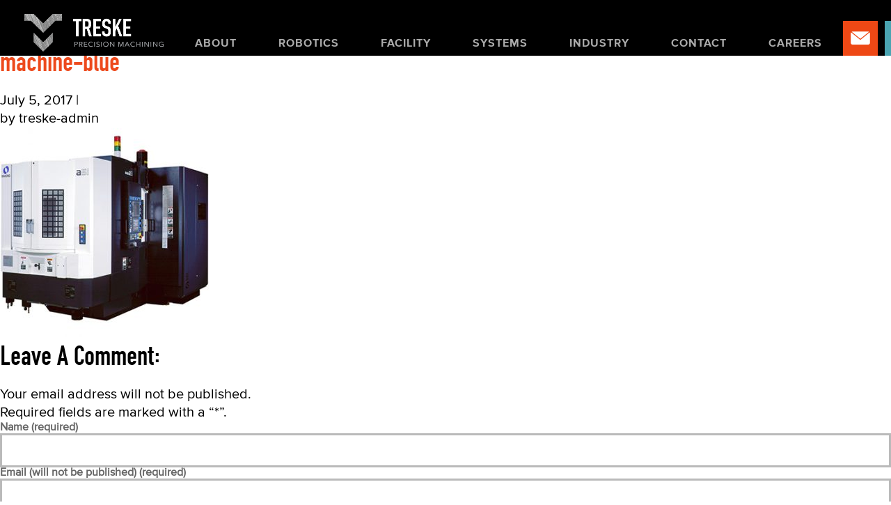

--- FILE ---
content_type: text/html; charset=UTF-8
request_url: https://www.treske.com/machine-blue/
body_size: 5977
content:

<!DOCTYPE html>
<html>
<head>
  <meta charset="utf-8">
  
  <meta http-equiv="x-ua-compatible" content="ie=edge">
  <meta name="viewport" content="width=device-width, initial-scale=1">
  <meta name = "format-detection" content = "telephone=no">
      <meta property="og:image:type" content="image/jpeg">
    <meta property="og:image" content="https://www.treske.com/wp-content/uploads/2017/07/machine-blue.jpg">
    	<style>img:is([sizes="auto" i], [sizes^="auto," i]) { contain-intrinsic-size: 3000px 1500px }</style>
	
		<!-- All in One SEO 4.9.2 - aioseo.com -->
		<title>machine-blue | Treske Precision Machining</title>
	<meta name="robots" content="max-image-preview:large" />
	<meta name="author" content="treske-admin"/>
	<link rel="canonical" href="https://www.treske.com/machine-blue/" />
	<meta name="generator" content="All in One SEO (AIOSEO) 4.9.2" />
		<meta property="og:locale" content="en_US" />
		<meta property="og:site_name" content="Treske Precision Machining |" />
		<meta property="og:type" content="article" />
		<meta property="og:title" content="machine-blue | Treske Precision Machining" />
		<meta property="og:url" content="https://www.treske.com/machine-blue/" />
		<meta property="article:published_time" content="2017-07-06T01:04:23+00:00" />
		<meta property="article:modified_time" content="2017-07-06T01:04:23+00:00" />
		<meta name="twitter:card" content="summary" />
		<meta name="twitter:title" content="machine-blue | Treske Precision Machining" />
		<script type="application/ld+json" class="aioseo-schema">
			{"@context":"https:\/\/schema.org","@graph":[{"@type":"BreadcrumbList","@id":"https:\/\/www.treske.com\/machine-blue\/#breadcrumblist","itemListElement":[{"@type":"ListItem","@id":"https:\/\/www.treske.com#listItem","position":1,"name":"Home","item":"https:\/\/www.treske.com","nextItem":{"@type":"ListItem","@id":"https:\/\/www.treske.com\/machine-blue\/#listItem","name":"machine-blue"}},{"@type":"ListItem","@id":"https:\/\/www.treske.com\/machine-blue\/#listItem","position":2,"name":"machine-blue","previousItem":{"@type":"ListItem","@id":"https:\/\/www.treske.com#listItem","name":"Home"}}]},{"@type":"ItemPage","@id":"https:\/\/www.treske.com\/machine-blue\/#itempage","url":"https:\/\/www.treske.com\/machine-blue\/","name":"machine-blue | Treske Precision Machining","inLanguage":"en-US","isPartOf":{"@id":"https:\/\/www.treske.com\/#website"},"breadcrumb":{"@id":"https:\/\/www.treske.com\/machine-blue\/#breadcrumblist"},"author":{"@id":"https:\/\/www.treske.com\/author\/treske-admin\/#author"},"creator":{"@id":"https:\/\/www.treske.com\/author\/treske-admin\/#author"},"datePublished":"2017-07-05T18:04:23-07:00","dateModified":"2017-07-05T18:04:23-07:00"},{"@type":"Organization","@id":"https:\/\/www.treske.com\/#organization","name":"Treske Precision Machining","url":"https:\/\/www.treske.com\/"},{"@type":"Person","@id":"https:\/\/www.treske.com\/author\/treske-admin\/#author","url":"https:\/\/www.treske.com\/author\/treske-admin\/","name":"treske-admin","image":{"@type":"ImageObject","@id":"https:\/\/www.treske.com\/machine-blue\/#authorImage","url":"https:\/\/secure.gravatar.com\/avatar\/66aef1f15b8d79ad6c21b6db7b9470b2714145810d47bbae4c42246e4bec9139?s=96&d=mm&r=g","width":96,"height":96,"caption":"treske-admin"}},{"@type":"WebSite","@id":"https:\/\/www.treske.com\/#website","url":"https:\/\/www.treske.com\/","name":"Treske Precision Machining","inLanguage":"en-US","publisher":{"@id":"https:\/\/www.treske.com\/#organization"}}]}
		</script>
		<!-- All in One SEO -->

<link rel="alternate" type="application/rss+xml" title="Treske Precision Machining &raquo; machine-blue Comments Feed" href="https://www.treske.com/feed/?attachment_id=103" />
<link rel='stylesheet' id='wp-block-library-css' href='https://www.treske.com/wp-includes/css/dist/block-library/style.min.css?ver=6.8.3' type='text/css' media='all' />
<style id='classic-theme-styles-inline-css' type='text/css'>
/*! This file is auto-generated */
.wp-block-button__link{color:#fff;background-color:#32373c;border-radius:9999px;box-shadow:none;text-decoration:none;padding:calc(.667em + 2px) calc(1.333em + 2px);font-size:1.125em}.wp-block-file__button{background:#32373c;color:#fff;text-decoration:none}
</style>
<link rel='stylesheet' id='aioseo/css/src/vue/standalone/blocks/table-of-contents/global.scss-css' href='https://www.treske.com/wp-content/plugins/all-in-one-seo-pack/dist/Lite/assets/css/table-of-contents/global.e90f6d47.css?ver=4.9.2' type='text/css' media='all' />
<style id='global-styles-inline-css' type='text/css'>
:root{--wp--preset--aspect-ratio--square: 1;--wp--preset--aspect-ratio--4-3: 4/3;--wp--preset--aspect-ratio--3-4: 3/4;--wp--preset--aspect-ratio--3-2: 3/2;--wp--preset--aspect-ratio--2-3: 2/3;--wp--preset--aspect-ratio--16-9: 16/9;--wp--preset--aspect-ratio--9-16: 9/16;--wp--preset--color--black: #000000;--wp--preset--color--cyan-bluish-gray: #abb8c3;--wp--preset--color--white: #ffffff;--wp--preset--color--pale-pink: #f78da7;--wp--preset--color--vivid-red: #cf2e2e;--wp--preset--color--luminous-vivid-orange: #ff6900;--wp--preset--color--luminous-vivid-amber: #fcb900;--wp--preset--color--light-green-cyan: #7bdcb5;--wp--preset--color--vivid-green-cyan: #00d084;--wp--preset--color--pale-cyan-blue: #8ed1fc;--wp--preset--color--vivid-cyan-blue: #0693e3;--wp--preset--color--vivid-purple: #9b51e0;--wp--preset--gradient--vivid-cyan-blue-to-vivid-purple: linear-gradient(135deg,rgba(6,147,227,1) 0%,rgb(155,81,224) 100%);--wp--preset--gradient--light-green-cyan-to-vivid-green-cyan: linear-gradient(135deg,rgb(122,220,180) 0%,rgb(0,208,130) 100%);--wp--preset--gradient--luminous-vivid-amber-to-luminous-vivid-orange: linear-gradient(135deg,rgba(252,185,0,1) 0%,rgba(255,105,0,1) 100%);--wp--preset--gradient--luminous-vivid-orange-to-vivid-red: linear-gradient(135deg,rgba(255,105,0,1) 0%,rgb(207,46,46) 100%);--wp--preset--gradient--very-light-gray-to-cyan-bluish-gray: linear-gradient(135deg,rgb(238,238,238) 0%,rgb(169,184,195) 100%);--wp--preset--gradient--cool-to-warm-spectrum: linear-gradient(135deg,rgb(74,234,220) 0%,rgb(151,120,209) 20%,rgb(207,42,186) 40%,rgb(238,44,130) 60%,rgb(251,105,98) 80%,rgb(254,248,76) 100%);--wp--preset--gradient--blush-light-purple: linear-gradient(135deg,rgb(255,206,236) 0%,rgb(152,150,240) 100%);--wp--preset--gradient--blush-bordeaux: linear-gradient(135deg,rgb(254,205,165) 0%,rgb(254,45,45) 50%,rgb(107,0,62) 100%);--wp--preset--gradient--luminous-dusk: linear-gradient(135deg,rgb(255,203,112) 0%,rgb(199,81,192) 50%,rgb(65,88,208) 100%);--wp--preset--gradient--pale-ocean: linear-gradient(135deg,rgb(255,245,203) 0%,rgb(182,227,212) 50%,rgb(51,167,181) 100%);--wp--preset--gradient--electric-grass: linear-gradient(135deg,rgb(202,248,128) 0%,rgb(113,206,126) 100%);--wp--preset--gradient--midnight: linear-gradient(135deg,rgb(2,3,129) 0%,rgb(40,116,252) 100%);--wp--preset--font-size--small: 13px;--wp--preset--font-size--medium: 20px;--wp--preset--font-size--large: 36px;--wp--preset--font-size--x-large: 42px;--wp--preset--spacing--20: 0.44rem;--wp--preset--spacing--30: 0.67rem;--wp--preset--spacing--40: 1rem;--wp--preset--spacing--50: 1.5rem;--wp--preset--spacing--60: 2.25rem;--wp--preset--spacing--70: 3.38rem;--wp--preset--spacing--80: 5.06rem;--wp--preset--shadow--natural: 6px 6px 9px rgba(0, 0, 0, 0.2);--wp--preset--shadow--deep: 12px 12px 50px rgba(0, 0, 0, 0.4);--wp--preset--shadow--sharp: 6px 6px 0px rgba(0, 0, 0, 0.2);--wp--preset--shadow--outlined: 6px 6px 0px -3px rgba(255, 255, 255, 1), 6px 6px rgba(0, 0, 0, 1);--wp--preset--shadow--crisp: 6px 6px 0px rgba(0, 0, 0, 1);}:where(.is-layout-flex){gap: 0.5em;}:where(.is-layout-grid){gap: 0.5em;}body .is-layout-flex{display: flex;}.is-layout-flex{flex-wrap: wrap;align-items: center;}.is-layout-flex > :is(*, div){margin: 0;}body .is-layout-grid{display: grid;}.is-layout-grid > :is(*, div){margin: 0;}:where(.wp-block-columns.is-layout-flex){gap: 2em;}:where(.wp-block-columns.is-layout-grid){gap: 2em;}:where(.wp-block-post-template.is-layout-flex){gap: 1.25em;}:where(.wp-block-post-template.is-layout-grid){gap: 1.25em;}.has-black-color{color: var(--wp--preset--color--black) !important;}.has-cyan-bluish-gray-color{color: var(--wp--preset--color--cyan-bluish-gray) !important;}.has-white-color{color: var(--wp--preset--color--white) !important;}.has-pale-pink-color{color: var(--wp--preset--color--pale-pink) !important;}.has-vivid-red-color{color: var(--wp--preset--color--vivid-red) !important;}.has-luminous-vivid-orange-color{color: var(--wp--preset--color--luminous-vivid-orange) !important;}.has-luminous-vivid-amber-color{color: var(--wp--preset--color--luminous-vivid-amber) !important;}.has-light-green-cyan-color{color: var(--wp--preset--color--light-green-cyan) !important;}.has-vivid-green-cyan-color{color: var(--wp--preset--color--vivid-green-cyan) !important;}.has-pale-cyan-blue-color{color: var(--wp--preset--color--pale-cyan-blue) !important;}.has-vivid-cyan-blue-color{color: var(--wp--preset--color--vivid-cyan-blue) !important;}.has-vivid-purple-color{color: var(--wp--preset--color--vivid-purple) !important;}.has-black-background-color{background-color: var(--wp--preset--color--black) !important;}.has-cyan-bluish-gray-background-color{background-color: var(--wp--preset--color--cyan-bluish-gray) !important;}.has-white-background-color{background-color: var(--wp--preset--color--white) !important;}.has-pale-pink-background-color{background-color: var(--wp--preset--color--pale-pink) !important;}.has-vivid-red-background-color{background-color: var(--wp--preset--color--vivid-red) !important;}.has-luminous-vivid-orange-background-color{background-color: var(--wp--preset--color--luminous-vivid-orange) !important;}.has-luminous-vivid-amber-background-color{background-color: var(--wp--preset--color--luminous-vivid-amber) !important;}.has-light-green-cyan-background-color{background-color: var(--wp--preset--color--light-green-cyan) !important;}.has-vivid-green-cyan-background-color{background-color: var(--wp--preset--color--vivid-green-cyan) !important;}.has-pale-cyan-blue-background-color{background-color: var(--wp--preset--color--pale-cyan-blue) !important;}.has-vivid-cyan-blue-background-color{background-color: var(--wp--preset--color--vivid-cyan-blue) !important;}.has-vivid-purple-background-color{background-color: var(--wp--preset--color--vivid-purple) !important;}.has-black-border-color{border-color: var(--wp--preset--color--black) !important;}.has-cyan-bluish-gray-border-color{border-color: var(--wp--preset--color--cyan-bluish-gray) !important;}.has-white-border-color{border-color: var(--wp--preset--color--white) !important;}.has-pale-pink-border-color{border-color: var(--wp--preset--color--pale-pink) !important;}.has-vivid-red-border-color{border-color: var(--wp--preset--color--vivid-red) !important;}.has-luminous-vivid-orange-border-color{border-color: var(--wp--preset--color--luminous-vivid-orange) !important;}.has-luminous-vivid-amber-border-color{border-color: var(--wp--preset--color--luminous-vivid-amber) !important;}.has-light-green-cyan-border-color{border-color: var(--wp--preset--color--light-green-cyan) !important;}.has-vivid-green-cyan-border-color{border-color: var(--wp--preset--color--vivid-green-cyan) !important;}.has-pale-cyan-blue-border-color{border-color: var(--wp--preset--color--pale-cyan-blue) !important;}.has-vivid-cyan-blue-border-color{border-color: var(--wp--preset--color--vivid-cyan-blue) !important;}.has-vivid-purple-border-color{border-color: var(--wp--preset--color--vivid-purple) !important;}.has-vivid-cyan-blue-to-vivid-purple-gradient-background{background: var(--wp--preset--gradient--vivid-cyan-blue-to-vivid-purple) !important;}.has-light-green-cyan-to-vivid-green-cyan-gradient-background{background: var(--wp--preset--gradient--light-green-cyan-to-vivid-green-cyan) !important;}.has-luminous-vivid-amber-to-luminous-vivid-orange-gradient-background{background: var(--wp--preset--gradient--luminous-vivid-amber-to-luminous-vivid-orange) !important;}.has-luminous-vivid-orange-to-vivid-red-gradient-background{background: var(--wp--preset--gradient--luminous-vivid-orange-to-vivid-red) !important;}.has-very-light-gray-to-cyan-bluish-gray-gradient-background{background: var(--wp--preset--gradient--very-light-gray-to-cyan-bluish-gray) !important;}.has-cool-to-warm-spectrum-gradient-background{background: var(--wp--preset--gradient--cool-to-warm-spectrum) !important;}.has-blush-light-purple-gradient-background{background: var(--wp--preset--gradient--blush-light-purple) !important;}.has-blush-bordeaux-gradient-background{background: var(--wp--preset--gradient--blush-bordeaux) !important;}.has-luminous-dusk-gradient-background{background: var(--wp--preset--gradient--luminous-dusk) !important;}.has-pale-ocean-gradient-background{background: var(--wp--preset--gradient--pale-ocean) !important;}.has-electric-grass-gradient-background{background: var(--wp--preset--gradient--electric-grass) !important;}.has-midnight-gradient-background{background: var(--wp--preset--gradient--midnight) !important;}.has-small-font-size{font-size: var(--wp--preset--font-size--small) !important;}.has-medium-font-size{font-size: var(--wp--preset--font-size--medium) !important;}.has-large-font-size{font-size: var(--wp--preset--font-size--large) !important;}.has-x-large-font-size{font-size: var(--wp--preset--font-size--x-large) !important;}
:where(.wp-block-post-template.is-layout-flex){gap: 1.25em;}:where(.wp-block-post-template.is-layout-grid){gap: 1.25em;}
:where(.wp-block-columns.is-layout-flex){gap: 2em;}:where(.wp-block-columns.is-layout-grid){gap: 2em;}
:root :where(.wp-block-pullquote){font-size: 1.5em;line-height: 1.6;}
</style>
<link rel='stylesheet' id='main-stylesheet-css' href='https://www.treske.com/wp-content/themes/treske/style.min.css?1589917018&#038;ver=6.8.3' type='text/css' media='all' />
<script type="text/javascript" src="https://www.treske.com/wp-includes/js/jquery/jquery.min.js?ver=3.7.1" id="jquery-core-js"></script>
<script type="text/javascript" src="https://www.treske.com/wp-includes/js/jquery/jquery-migrate.min.js?ver=3.4.1" id="jquery-migrate-js"></script>
<link rel="https://api.w.org/" href="https://www.treske.com/wp-json/" /><link rel="alternate" title="JSON" type="application/json" href="https://www.treske.com/wp-json/wp/v2/media/103" /><link rel="EditURI" type="application/rsd+xml" title="RSD" href="https://www.treske.com/xmlrpc.php?rsd" />
<link rel='shortlink' href='https://www.treske.com/?p=103' />
<link rel="alternate" title="oEmbed (JSON)" type="application/json+oembed" href="https://www.treske.com/wp-json/oembed/1.0/embed?url=https%3A%2F%2Fwww.treske.com%2Fmachine-blue%2F" />
<link rel="alternate" title="oEmbed (XML)" type="text/xml+oembed" href="https://www.treske.com/wp-json/oembed/1.0/embed?url=https%3A%2F%2Fwww.treske.com%2Fmachine-blue%2F&#038;format=xml" />
  <link rel="shortcut icon" href="/favicon.ico" type="image/x-icon" />
  <link rel="apple-touch-icon" href="/apple-touch-icon.png" />
  <link rel="apple-touch-icon" sizes="57x57" href="/apple-touch-icon-57x57.png" />
  <link rel="apple-touch-icon" sizes="72x72" href="/apple-touch-icon-72x72.png" />
  <link rel="apple-touch-icon" sizes="76x76" href="/apple-touch-icon-76x76.png" />
  <link rel="apple-touch-icon" sizes="114x114" href="/apple-touch-icon-114x114.png" />
  <link rel="apple-touch-icon" sizes="120x120" href="/apple-touch-icon-120x120.png" />
  <link rel="apple-touch-icon" sizes="144x144" href="/apple-touch-icon-144x144.png" />
  <link rel="apple-touch-icon" sizes="152x152" href="/apple-touch-icon-152x152.png" />
  <link rel="apple-touch-icon" sizes="180x180" href="/apple-touch-icon-180x180.png" />
  <link rel="alternate" type="application/rss+xml" title="Treske Precision Machining Feed" href="https://www.treske.com/feed/">

</head>

<body class="attachment wp-singular attachment-template-default single single-attachment postid-103 attachmentid-103 attachment-jpeg wp-theme-treske fl-builder-2-9-4-2 fl-no-js machine-blue">

  <header class="main-banner" role="banner">
    <div class="container">

      <a class="header-logo-wrap" href="/">
        <img class="brand" src="https://www.treske.com/wp-content/themes/treske/assets/img/logo.png" alt="Site Logo">
        <img class="sticky-brand" src="https://www.treske.com/wp-content/themes/treske/assets/img/logo-scrolled.png" alt="Site Logo">
      </a>

      <nav>
        <div class="main-nav-wrap">
          <ul id="menu-primary-nav" class=""><li id="menu-item-57" class="menu-item menu-item-type-post_type menu-item-object-page menu-item-57"><a href="https://www.treske.com/about/">About</a></li>
<li id="menu-item-614" class="menu-item menu-item-type-post_type menu-item-object-page menu-item-614"><a href="https://www.treske.com/robotics/">Robotics</a></li>
<li id="menu-item-56" class="menu-item menu-item-type-post_type menu-item-object-page menu-item-56"><a href="https://www.treske.com/facility/">Facility</a></li>
<li id="menu-item-55" class="menu-item menu-item-type-post_type menu-item-object-page menu-item-55"><a href="https://www.treske.com/systems/">Systems</a></li>
<li id="menu-item-54" class="menu-item menu-item-type-post_type menu-item-object-page menu-item-54"><a href="https://www.treske.com/industry/">Industry</a></li>
<li id="menu-item-53" class="menu-item menu-item-type-post_type menu-item-object-page menu-item-53"><a href="https://www.treske.com/contact/">Contact</a></li>
<li id="menu-item-564" class="menu-item menu-item-type-post_type menu-item-object-page menu-item-564"><a href="https://www.treske.com/careers/">Careers</a></li>
</ul>          </div>

          <div class="mobile-nav-wrap">
            <a class="mobile-brand" href="/"><img src="https://www.treske.com/wp-content/themes/treske/assets/img/logo-scrolled.png" alt="Mobile Site Logo"></a>

            <a class="navbar-toggle">
              <span class="icon-bar"></span>
              <span class="icon-bar"></span>
              <span class="icon-bar"></span>
            </a>

            <div class="mobile-nav">
              <ul id="menu-primary-nav-1" class=""><li class="menu-item menu-item-type-post_type menu-item-object-page menu-item-57"><a href="https://www.treske.com/about/">About</a></li>
<li class="menu-item menu-item-type-post_type menu-item-object-page menu-item-614"><a href="https://www.treske.com/robotics/">Robotics</a></li>
<li class="menu-item menu-item-type-post_type menu-item-object-page menu-item-56"><a href="https://www.treske.com/facility/">Facility</a></li>
<li class="menu-item menu-item-type-post_type menu-item-object-page menu-item-55"><a href="https://www.treske.com/systems/">Systems</a></li>
<li class="menu-item menu-item-type-post_type menu-item-object-page menu-item-54"><a href="https://www.treske.com/industry/">Industry</a></li>
<li class="menu-item menu-item-type-post_type menu-item-object-page menu-item-53"><a href="https://www.treske.com/contact/">Contact</a></li>
<li class="menu-item menu-item-type-post_type menu-item-object-page menu-item-564"><a href="https://www.treske.com/careers/">Careers</a></li>
</ul>
                <div class="mobile-social-wrap">
                  <div class="icon mail-icon">
                    <a class="icon-mail-1" title="Send Email" href="/contact/#contact"></a>
                  </div>
                  <div class="icon login-icon">
                    <a class="icon-user-lock-2" title="Login Portal" href="/contact/#login"></a>
                  </div>
                </div>
              </div>
            </div>
          </nav>


          <div class="header-icons-wrap">
            <div class="icon mail-icon">
              <a class="icon-mail-1" title="Send Email" href="/contact/#contact"></a>
            </div>
            <div class="icon login-icon">
              <a class="icon-user-lock-2" title="Login Portal" href="/contact/#login"></a>
            </div>
          </div>

        </div>
      </header>

      <main id="top">


  <article class="post-entry">
  <div class="entry-content">
    <h3 class="entry-title"><a href="https://www.treske.com/machine-blue/">machine-blue</a></h3>
    <div class="post-meta">
  <p class="byline author vcard"><time class="updated" datetime="2017-07-05T18:04:23-07:00" pubdate>July 5, 2017</time> |  <br> by treske-admin</p>
</div>
              <p class="attachment"><a href='https://www.treske.com/wp-content/uploads/2017/07/machine-blue.jpg'><img fetchpriority="high" decoding="async" width="300" height="300" src="https://www.treske.com/wp-content/uploads/2017/07/machine-blue-300x300.jpg" class="attachment-medium size-medium" alt="" srcset="https://www.treske.com/wp-content/uploads/2017/07/machine-blue-300x300.jpg 300w, https://www.treske.com/wp-content/uploads/2017/07/machine-blue-150x150.jpg 150w, https://www.treske.com/wp-content/uploads/2017/07/machine-blue.jpg 340w" sizes="(max-width: 300px) 100vw, 300px" /></a></p>
      </div>
</article>


  <section id="respond">

    <div class="comment-intro">
      <h3>Leave A Comment:</h3>
      <p>Your email address will not be published. <br>
        Required fields are marked with a “*”.</p>
      </div>

      <p class="cancel-comment-reply"><a rel="nofollow" id="cancel-comment-reply-link" href="/machine-blue/#respond" style="display:none;">Click here to cancel reply.</a></p>
              <form action="https://www.treske.com/wp-comments-post.php" method="post" id="commentform">
                      <label for="author">Name (required)</label>
            <input type="text" class="text" name="author" id="author" value="" size="22" aria-required="true">
            <label for="email">Email (will not be published) (required)</label>
            <input type="email" class="text" name="email" id="email" value="" size="22" aria-required="true">
            <label for="url">Website</label>
            <input type="url" class="text" name="url" id="url" value="" size="22">
                    <label for="comment">Comment</label>
          <textarea name="comment" id="comment" class="input-xlarge" rows="5" aria-required="true"></textarea>
          <p><input name="submit" class="btn btn-primary" type="submit" id="submit" value="Submit Comment"></p>
          <input type='hidden' name='comment_post_ID' value='103' id='comment_post_ID' />
<input type='hidden' name='comment_parent' id='comment_parent' value='0' />
                  </form>
          </section>
  



</main>

<footer>

  <div class="footer-row-top">
    <div class="container">
      <ul>
<li>ITAR REGISTERED</li>
<li>AS9100D</li>
<li>ISO 9001:2015 CERTIFIED</li>
<li>WCS</li>
</ul>

    </div>
  </div>
  <div class="footer-row-mid">
   <div class="container">
     <div class="footer-logo">
       <a href="#top"><img src="https://www.treske.com/wp-content/uploads/2017/10/logo.png" alt="Footer Logo"></a>
     </div>
     <div class="footer-logo-mobile">
       <a href="#top"><img src="https://www.treske.com/wp-content/uploads/2017/10/footer_logo.png"></a>
     </div>
     <div class="footer-phone"><h5>GET IN TOUCH</h5>
<p><a href="tel:15036252821">(503) 625.2821</a></p>
</div>
     <div class="footer-address"><p>14140 SW Galbreath Dr.</p>
<p>Sherwood, OR 97140</p>
<p style="padding-left: 30px;"><a href="https://goo.gl/maps/ZsCuXXiEdgw" target="_blank" rel="noopener">MAP IT</a></p>
</div>
            <div class="footer-social">
         
         <div class="entry">
           <a class="icon-mail-1" title="Send Email" href="/contact/#contact"></a>
         </div>

              <div class="entry">
         <a target="_blank" href="https://www.linkedin.com/company/1177206/" title="LinkedIn Page">
           <svg xmlns="http://www.w3.org/2000/svg" width="24" height="24" viewBox="0 0 24 24"><path d="M6.527 21.5h-5v-13h5v13zm-2.509-15h-.03C2.477 6.5 1.5 5.318 1.5 4.019c0-1.329 1.008-2.412 2.547-2.412 1.541 0 2.488 1.118 2.519 2.447C6.565 5.353 5.588 6.5 4.018 6.5zm11.509 6a2 2 0 0 0-2 2v7h-5s.059-12 0-13h5v1.485s1.548-1.443 3.938-1.443c2.962 0 5.062 2.144 5.062 6.304V21.5h-5v-7a2 2 0 0 0-2-2z"/><path fill="none" d="M0 0h24v24H0z"/></svg>         </a>
       </div>
     </div>
    </div>
</div>
<div class="footer-row-bottom">
  <div class="container">
    <div class="bottom-primary"><p>© 2023 Treske Precision Machining.<br />
All Rights Reserved. <a href="/terms-of-use/"><strong>Terms of Use</strong></a>.</p>
</div>
    <div class="bottom-secondary">
      <div class="designed-by">
        <p>site designed and developed by <a href="https://www.kinesisinc.com/" target="_blank" rel="noopener"><strong>Kinesis </strong></a></p>
<!--         <a target="_blank" href="https://www.kinesisinc.com/" class="kinesis-logo">
          <img src="https://www.treske.com/wp-content/themes/treske/assets/img/kinesis-logo.svg">
        </a> -->
      </div>
    </div>
  </div>
</div>



</footer>
<script type="speculationrules">
{"prefetch":[{"source":"document","where":{"and":[{"href_matches":"\/*"},{"not":{"href_matches":["\/wp-*.php","\/wp-admin\/*","\/wp-content\/uploads\/*","\/wp-content\/*","\/wp-content\/plugins\/*","\/wp-content\/themes\/treske\/*","\/*\\?(.+)"]}},{"not":{"selector_matches":"a[rel~=\"nofollow\"]"}},{"not":{"selector_matches":".no-prefetch, .no-prefetch a"}}]},"eagerness":"conservative"}]}
</script>
<script type="module"  src="https://www.treske.com/wp-content/plugins/all-in-one-seo-pack/dist/Lite/assets/table-of-contents.95d0dfce.js?ver=4.9.2" id="aioseo/js/src/vue/standalone/blocks/table-of-contents/frontend.js-js"></script>
<script type="text/javascript" src="https://www.treske.com/wp-includes/js/comment-reply.min.js?ver=6.8.3" id="comment-reply-js" async="async" data-wp-strategy="async"></script>
<script type="text/javascript" src="https://www.treske.com/wp-content/themes/treske/assets/js/all.min.js?ver=?1589916147" id="custom_main-js"></script>
</body>
</html>


--- FILE ---
content_type: text/css
request_url: https://www.treske.com/wp-content/themes/treske/style.min.css?1589917018&ver=6.8.3
body_size: 21847
content:
@import url(//hello.myfonts.net/count/34193e);/*!
Theme Name: Treske
Theme URI:
Description: WP Theme for Treske
Author: Chee Studio
Author URI: http://goodchee.com
Tags:
*/*{box-sizing:border-box}a,abbr,acronym,address,applet,article,aside,audio,b,big,blockquote,body,canvas,caption,center,cite,code,dd,del,details,dfn,div,dl,dt,em,embed,fieldset,figcaption,figure,footer,form,h1,h2,h3,h4,h5,h6,header,hgroup,html,i,iframe,img,ins,kbd,label,legend,li,mark,menu,nav,object,ol,output,p,pre,q,ruby,s,samp,section,small,span,strike,strong,sub,summary,sup,table,tbody,td,tfoot,th,thead,time,tr,tt,u,ul,var,video{margin:0;padding:0;border:0;font-size:100%;font:inherit;vertical-align:baseline}article,aside,details,figcaption,figure,footer,header,hgroup,menu,nav,section{display:block}body{line-height:1}blockquote,q{quotes:none}blockquote:after,blockquote:before,q:after,q:before{content:'';content:none}@font-face{font-family:EngschriftDIND;src:url(assets/fonts/34193E_0_0.eot);src:url(assets/fonts/34193E_0_0.eot?#iefix) format("embedded-opentype"),url(assets/fonts/34193E_0_0.woff2) format("woff2"),url(assets/fonts/34193E_0_0.woff) format("woff"),url(assets/fonts/34193E_0_0.ttf) format("truetype")}@font-face{font-family:ProximaNova-Regular;src:url(assets/fonts/34193E_A_0.eot);src:url(assets/fonts/34193E_A_0.eot?#iefix) format("embedded-opentype"),url(assets/fonts/34193E_A_0.woff2) format("woff2"),url(assets/fonts/34193E_A_0.woff) format("woff"),url(assets/fonts/34193E_A_0.ttf) format("truetype")}@font-face{font-family:ProximaNova-RegularIt;src:url(assets/fonts/34193E_C_0.eot);src:url(assets/fonts/34193E_C_0.eot?#iefix) format("embedded-opentype"),url(assets/fonts/34193E_C_0.woff2) format("woff2"),url(assets/fonts/34193E_C_0.woff) format("woff"),url(assets/fonts/34193E_C_0.ttf) format("truetype")}@font-face{font-family:ProximaNova-Bold;src:url(assets/fonts/34193E_4_0.eot);src:url(assets/fonts/34193E_4_0.eot?#iefix) format("embedded-opentype"),url(assets/fonts/34193E_4_0.woff2) format("woff2"),url(assets/fonts/34193E_4_0.woff) format("woff"),url(assets/fonts/34193E_4_0.ttf) format("truetype")}@font-face{font-family:ProximaNova-BoldIt;src:url(assets/fonts/34193E_6_0.eot);src:url(assets/fonts/34193E_6_0.eot?#iefix) format("embedded-opentype"),url(assets/fonts/34193E_6_0.woff2) format("woff2"),url(assets/fonts/34193E_6_0.woff) format("woff"),url(assets/fonts/34193E_6_0.ttf) format("truetype")}@font-face{font-family:streamline-24px-filled-in;src:url(assets/fonts/streamline-24px-filled-in.eot);src:url(assets/fonts/streamline-24px-filled-in.eot?#iefix) format("embedded-opentype"),url(assets/fonts/streamline-24px-filled-in.woff) format("woff"),url(assets/fonts/streamline-24px-filled-in.ttf) format("truetype"),url(assets/fonts/streamline-24px-filled-in.svg#streamline-24px-filled-in) format("svg");font-weight:400;font-style:normal}h1,h2,h3,h4,h5{font-family:EngschriftDIND;margin:0 0 20px}h1{color:#000;font-size:88px;line-height:88px;letter-spacing:1px}h2{color:#7d7d7d;font-size:88px;line-height:88px}h3{color:#000;font-size:42px;line-height:42px}h4{color:#7d7d7d;font-size:36px;line-height:32px}h5{color:#000;font-size:28px;line-height:28px}h6{font-family:ProximaNova-Regular;color:#7d7d7d;font-size:22px;line-height:28px}body{color:#000;font-family:ProximaNova-Regular}main li,p{font-family:ProximaNova-Regular;font-size:20px;line-height:26px}a{color:#ed491c}a:hover{color:#f28061}main .button,main button,main input[type=submit]{font-family:ProximaNova-Bold;display:inline-block;line-height:normal;vertical-align:baseline;text-align:center;cursor:pointer;-webkit-user-select:none;-moz-user-select:none;-ms-user-select:none;user-select:none;color:#fff;padding:10px 30px;transition:.2s;text-transform:uppercase;letter-spacing:.5px;border-radius:0!important;background-color:#ed491c}main .button:hover,main button:hover,main input[type=submit]:hover{background:#f28061;color:#fff}main .button:after,main button:after,main input[type=submit]:after{font-family:streamline-24px-filled-in!important;font-style:normal!important;font-weight:400!important;font-variant:normal!important;text-transform:none!important;speak:none;line-height:1;-webkit-font-smoothing:antialiased;-moz-osx-font-smoothing:grayscale;content:"\e611";padding-left:10px;position:relative;top:3px}.fl-rich-text ol li,.fl-rich-text ul li{margin-bottom:10px}.clear-multi::after,.gf_list_2col::after,.gf_list_3col::after,.gf_list_4col::after,.gf_list_5col::after,.gf_list_inline::after,.gf_page_steps::after,.ginput_complex::after,.ginput_full::after,.ui-datepicker-header::after{clear:both;content:'';display:table}.gform_wrapper form{margin-bottom:.75rem}.gform_heading{margin-bottom:1.5rem;padding-bottom:.75rem;border-bottom:1px solid #c5c5c5}.gform_heading .gform_title{margin-bottom:.75rem}.gsection{margin-bottom:.75rem;padding-bottom:.75rem;border-bottom:1px solid #858585}.gsection .gsection_title{margin-bottom:.75rem}.gfield_required{color:red;padding-left:2px}.ginput_complex label{font-weight:400}.gform_fields{margin:0;list-style:none}.gfield{margin-bottom:.75rem}.gfield_description{font-size:.875rem;font-style:italic}.validation_message{font-style:normal}.gfield_checkbox,.gfield_radio{list-style:none;margin:0}.gfield_checkbox input,.gfield_radio input{margin-right:.25rem}.gfield_radio input[type=text]{width:auto;display:inline-block}.ginput_complex .ginput_left{width:49%;float:left;clear:left}.ginput_complex .ginput_right{width:49%;float:right;clear:right}.name_prefix{width:10%;float:left;margin-right:1%}.name_first,.name_last{width:39%;float:left;margin-right:1%}.name_suffix{width:9%;float:right}input.datepicker_with_icon{margin-right:.75rem;display:inline-block;width:auto}.gfield_date_day,.gfield_date_dropdown_day,.gfield_date_dropdown_month,.gfield_date_month{display:inline-block;width:auto;margin-right:1%}.gfield_date_dropdown_year,.gfield_date_year{display:inline-block;width:auto}.gfield_time_hour{float:left;margin-right:1%}.gfield_time_hour input{width:inherit;display:inline-block}.gfield_time_hour label{display:block}.gfield_time_minute{width:30%;float:left;margin-right:1%}.gfield_time_ampm{width:20%;float:left;margin-right:1%}.gfield,.gform_footer{clear:both}.gf_inline{width:auto;display:inline-block;margin-right:1%;vertical-align:top}.gf_list_2col li{width:50%;float:left}.gf_list_3col li{width:33%;float:left}.gf_list_4col li{width:25%;float:left}.gf_list_5col li{width:20%;float:left}.gf_list_inline li{display:inline-block;margin-right:1%}.gf_list_height_25 li{height:25px}.gf_list_height_50 li{height:50px}.gf_list_height_75 li{height:75px}.gf_list_height_100 li{height:100px}.gf_list_height_125 li{height:125px}.gf_list_height_150 li{height:150px}.gfield_list{margin:0}.gfield_list > tbody > tr:nth-child(odd) > td,.gfield_list > tbody > tr:nth-child(odd) > th{background:0 0;line-height:normal;padding:0;border:0}.gfield_list > thead > tr > th{border:0}.gf_scroll_text{padding:12px;border:1px solid #cecece;height:180px;overflow:auto}.gf_scroll_text p:last-of-type{margin-bottom:0}.gf_hide_ampm .gfield_time_ampm,.gf_hide_charleft .charleft{display:none}.gf_page_steps{margin-bottom:.75rem;line-height:1}.gf_step{display:inline-block;opacity:.2;margin-right:1%}.gf_step:last-of-type{margin-right:0}.gf_step_active{opacity:1}.gf_step_number{font-weight:700;font-size:150%}.gfield_error{padding:12px;border:1px solid #eee;border-left-width:5px;border-left-color:#d9534f}.gfield_error .validation_message,.gfield_error > label{color:#ca3c3c}.gfield_error input,.gfield_error select,.gfield_error textarea{border-color:#ca3c3c}.gfield_error input:focus,.gfield_error select:focus,.gfield_error textarea:focus{border-color:#a62d2d}.gform_validation_container{display:none;position:absolute;left:-9000px}.ui-datepicker{background:#fff;border:1px solid #aaa}.ui-datepicker-prev{width:20%;float:left}.ui-datepicker-next{width:20%;float:right}.ui-datepicker-title{width:60%;float:left}.ui-datepicker-title select{width:auto;display:inline-block}.gform_wrapper.gf_browser_chrome select{padding:0 0 2px 3px!important}label{color:#666;font-weight:700}input[type=email],input[type=file],input[type=number],input[type=password],input[type=search],input[type=tel],input[type=text],input[type=url],select,textarea{padding:.75rem;background:#fff;color:#000;border:3px solid #bababa;line-height:normal;display:block;width:100%;transition:.3s ease-in-out;font-family:ProximaNova-Bold!important}input[type=email]::-webkit-input-placeholder,input[type=file]::-webkit-input-placeholder,input[type=number]::-webkit-input-placeholder,input[type=password]::-webkit-input-placeholder,input[type=search]::-webkit-input-placeholder,input[type=tel]::-webkit-input-placeholder,input[type=text]::-webkit-input-placeholder,input[type=url]::-webkit-input-placeholder,select::-webkit-input-placeholder,textarea::-webkit-input-placeholder{color:#bababa}input[type=email]:-moz-placeholder,input[type=file]:-moz-placeholder,input[type=number]:-moz-placeholder,input[type=password]:-moz-placeholder,input[type=search]:-moz-placeholder,input[type=tel]:-moz-placeholder,input[type=text]:-moz-placeholder,input[type=url]:-moz-placeholder,select:-moz-placeholder,textarea:-moz-placeholder{color:#bababa}input[type=email]::-moz-placeholder,input[type=file]::-moz-placeholder,input[type=number]::-moz-placeholder,input[type=password]::-moz-placeholder,input[type=search]::-moz-placeholder,input[type=tel]::-moz-placeholder,input[type=text]::-moz-placeholder,input[type=url]::-moz-placeholder,select::-moz-placeholder,textarea::-moz-placeholder{color:#bababa}input[type=email]:-ms-input-placeholder,input[type=file]:-ms-input-placeholder,input[type=number]:-ms-input-placeholder,input[type=password]:-ms-input-placeholder,input[type=search]:-ms-input-placeholder,input[type=tel]:-ms-input-placeholder,input[type=text]:-ms-input-placeholder,input[type=url]:-ms-input-placeholder,select:-ms-input-placeholder,textarea:-ms-input-placeholder{color:#bababa}input[type=email]:focus,input[type=file]:focus,input[type=number]:focus,input[type=password]:focus,input[type=search]:focus,input[type=tel]:focus,input[type=text]:focus,input[type=url]:focus,select:focus,textarea:focus{border-color:#000;outline:0}input[type=file]:hover{cursor:pointer}input[type=search]{width:auto;display:inline-block}select{height:32px}select[multiple],select[size]{height:auto}input[type=checkbox],input[type=radio]{width:auto;display:inline-block}button,input[type=button],input[type=reset],input[type=submit]{padding:.75rem 1.5rem;font-size:.875rem;background:#333;color:#fff;display:inline-block;font-weight:400;text-transform:uppercase;border:0;transition:.3s ease-in-out}button:hover,input[type=button]:hover,input[type=reset]:hover,input[type=submit]:hover{background:#000}button:focus,input[type=button]:focus,input[type=checkbox]:focus,input[type=radio]:focus,input[type=reset]:focus,input[type=submit]:focus{outline:dotted thin;outline:-webkit-focus-ring-color auto 5px;outline-offset:-2px}/*!
Animate.css - http://daneden.me/animate
Licensed under the MIT license
Copyright (c) 2013 Daniel Eden */.animate{-webkit-animation-duration:1s;animation-duration:1s;-webkit-animation-fill-mode:both;animation-fill-mode:both}.animate.hinge{-webkit-animation-duration:2s;animation-duration:2s}.bounce{-webkit-animation-name:bounce;animation-name:bounce}.flash{-webkit-animation-name:flash;animation-name:flash}.pulse{-webkit-animation-name:pulse;animation-name:pulse}.shake{-webkit-animation-name:shake;animation-name:shake}.swing{transform-origin:top center;-webkit-animation-name:swing;animation-name:swing}.tada{-webkit-animation-name:tada;animation-name:tada}.wobble{-webkit-animation-name:wobble;animation-name:wobble}.bounceIn{-webkit-animation-name:bounceIn;animation-name:bounceIn}.bounceInDown{-webkit-animation-name:bounceInDown;animation-name:bounceInDown}.bounceInLeft{-webkit-animation-name:bounceInLeft;animation-name:bounceInLeft}.bounceInRight{-webkit-animation-name:bounceInRight;animation-name:bounceInRight}.bounceInUp{-webkit-animation-name:bounceInUp;animation-name:bounceInUp}.bounceOut{-webkit-animation-name:bounceOut;animation-name:bounceOut}.bounceOutDown{-webkit-animation-name:bounceOutDown;animation-name:bounceOutDown}.bounceOutLeft{-webkit-animation-name:bounceOutLeft;animation-name:bounceOutLeft}.bounceOutRight{-webkit-animation-name:bounceOutRight;animation-name:bounceOutRight}.bounceOutUp{-webkit-animation-name:bounceOutUp;animation-name:bounceOutUp}.fadeIn{-webkit-animation-name:fadeIn;animation-name:fadeIn}.fadeInDown{-webkit-animation-name:fadeInDown;animation-name:fadeInDown}.fadeInDownBig{-webkit-animation-name:fadeInDownBig;animation-name:fadeInDownBig}.fadeInLeft{-webkit-animation-name:fadeInLeft;animation-name:fadeInLeft}.fadeInLeftBig{-webkit-animation-name:fadeInLeftBig;animation-name:fadeInLeftBig}.fadeInRight{-webkit-animation-name:fadeInRight;animation-name:fadeInRight}.fadeInRightBig{-webkit-animation-name:fadeInRightBig;animation-name:fadeInRightBig}.fadeInUp{-webkit-animation-name:fadeInUp;animation-name:fadeInUp}.fadeInUpBig{-webkit-animation-name:fadeInUpBig;animation-name:fadeInUpBig}.fadeOut{-webkit-animation-name:fadeOut;animation-name:fadeOut}.fadeOutDown{-webkit-animation-name:fadeOutDown;animation-name:fadeOutDown}.fadeOutDownBig{-webkit-animation-name:fadeOutDownBig;animation-name:fadeOutDownBig}.fadeOutLeft{-webkit-animation-name:fadeOutLeft;animation-name:fadeOutLeft}.fadeOutLeftBig{-webkit-animation-name:fadeOutLeftBig;animation-name:fadeOutLeftBig}.fadeOutRight{-webkit-animation-name:fadeOutRight;animation-name:fadeOutRight}.fadeOutRightBig{-webkit-animation-name:fadeOutRightBig;animation-name:fadeOutRightBig}.fadeOutUp{-webkit-animation-name:fadeOutUp;animation-name:fadeOutUp}.fadeOutUpBig{-webkit-animation-name:fadeOutUpBig;animation-name:fadeOutUpBig}.animate.flip{-webkit-backface-visibility:visible;backface-visibility:visible;-webkit-animation-name:flip;animation-name:flip}.flipInX{-webkit-backface-visibility:visible!important;backface-visibility:visible!important;-webkit-animation-name:flipInX;animation-name:flipInX}.flipInY{-webkit-backface-visibility:visible!important;backface-visibility:visible!important;-webkit-animation-name:flipInY;animation-name:flipInY}.flipOutX{-webkit-animation-name:flipOutX;animation-name:flipOutX;-webkit-backface-visibility:visible!important;backface-visibility:visible!important}.flipOutY{-webkit-backface-visibility:visible!important;backface-visibility:visible!important;-webkit-animation-name:flipOutY;animation-name:flipOutY}.lightSpeedIn{-webkit-animation-name:lightSpeedIn;animation-name:lightSpeedIn;-webkit-animation-timing-function:ease-out;animation-timing-function:ease-out}.lightSpeedOut{-webkit-animation-name:lightSpeedOut;animation-name:lightSpeedOut;-webkit-animation-timing-function:ease-in;animation-timing-function:ease-in}.rotateIn{-webkit-animation-name:rotateIn;animation-name:rotateIn}.rotateInDownLeft{-webkit-animation-name:rotateInDownLeft;animation-name:rotateInDownLeft}.rotateInDownRight{-webkit-animation-name:rotateInDownRight;animation-name:rotateInDownRight}.rotateInUpLeft{-webkit-animation-name:rotateInUpLeft;animation-name:rotateInUpLeft}.rotateInUpRight{-webkit-animation-name:rotateInUpRight;animation-name:rotateInUpRight}.rotateOut{-webkit-animation-name:rotateOut;animation-name:rotateOut}.rotateOutDownLeft{-webkit-animation-name:rotateOutDownLeft;animation-name:rotateOutDownLeft}.rotateOutDownRight{-webkit-animation-name:rotateOutDownRight;animation-name:rotateOutDownRight}.rotateOutUpLeft{-webkit-animation-name:rotateOutUpLeft;animation-name:rotateOutUpLeft}.rotateOutUpRight{-webkit-animation-name:rotateOutUpRight;animation-name:rotateOutUpRight}.slideInDown{-webkit-animation-name:slideInDown;animation-name:slideInDown}.slideInLeft{-webkit-animation-name:slideInLeft;animation-name:slideInLeft}.slideInRight{-webkit-animation-name:slideInRight;animation-name:slideInRight}.slideOutLeft{-webkit-animation-name:slideOutLeft;animation-name:slideOutLeft}.slideOutRight{-webkit-animation-name:slideOutRight;animation-name:slideOutRight}.slideOutUp{-webkit-animation-name:slideOutUp;animation-name:slideOutUp}.hinge{-webkit-animation-name:hinge;animation-name:hinge}.rollIn{-webkit-animation-name:rollIn;animation-name:rollIn}.rollOut{-webkit-animation-name:rollOut;animation-name:rollOut}/*! Lity - v1.6.0 - 2016-01-11
* http://sorgalla.com/lity/
* Copyright (c) 2016 Jan Sorgalla; Licensed MIT */.lity{z-index:9990;position:fixed;top:0;right:0;bottom:0;left:0;white-space:nowrap;background:rgba(0,0,0,.9);outline:0!important;opacity:0;transition:opacity .3s}.lity.lity-opened{opacity:1}.lity.lity-closed{opacity:0}.lity *{box-sizing:border-box}.lity-wrap{z-index:9990;position:fixed;top:0;right:0;bottom:0;left:0;text-align:center;outline:0!important}.lity-wrap:before{content:'';display:inline-block;height:100%;vertical-align:middle;margin-right:-.25em}.lity-loader{z-index:9991;color:#fff;position:absolute;top:50%;margin-top:-.8em;width:100%;text-align:center;font-size:14px;font-family:Arial,Helvetica,sans-serif;opacity:0;transition:opacity .3s}.lity-loading .lity-loader{opacity:1}.lity-container{z-index:9992;position:relative;text-align:left;vertical-align:middle;display:inline-block;white-space:normal;max-width:100%;max-height:100%;outline:0!important}.lity-content{z-index:9993;width:100%;transform:scale(1);transition:transform .3s}.lity-closed .lity-content,.lity-loading .lity-content{transform:scale(.8)}.lity-content:after{content:'';position:absolute;left:0;top:0;bottom:0;display:block;right:0;width:auto;height:auto;z-index:-1;box-shadow:0 0 8px rgba(0,0,0,.6)}.lity-close{z-index:9994;width:35px;height:35px;position:fixed;right:0;top:0;-webkit-appearance:none;cursor:pointer;text-decoration:none;text-align:center;padding:0;color:#fff;font-style:normal;font-size:35px;font-family:Arial,Baskerville,monospace;line-height:35px;text-shadow:0 1px 2px rgba(0,0,0,.6);border:0;background:0 0;outline:0;box-shadow:none}.lity-close::-moz-focus-inner{border:0;padding:0}.lity-close:active,.lity-close:focus,.lity-close:hover,.lity-close:visited{text-decoration:none;text-align:center;padding:0;color:#fff;font-style:normal;font-size:35px;font-family:Arial,Baskerville,monospace;line-height:35px;text-shadow:0 1px 2px rgba(0,0,0,.6);border:0;background:0 0;outline:0;box-shadow:none}.lity-close:active{top:1px}.lity-image img{max-width:100%;display:block;line-height:0;border:0}.lity-iframe .lity-container{width:100%;max-width:964px}.lity-iframe-container{width:100%;height:0;overflow:hidden;padding-top:56.25%}.lity-iframe-container iframe{position:absolute;display:block;top:0;left:0;width:100%;height:100%;box-shadow:0 0 8px rgba(0,0,0,.6);background:#000}.lity-hide,.mobile-nav-wrap{display:none}.navbar-toggle{background:#464646;float:right;border:none;margin:10px 20px 0;padding:14px 10px;position:relative}.navbar-toggle .title{float:left;margin:-2px 0 0 -50px;text-transform:uppercase;color:#000;font-size:15px;font-weight:500}.navbar-toggle .icon-bar{height:3px;background:#fff;width:32px;display:block}.navbar-toggle .icon-bar:not(:last-child){margin-bottom:7px}.navbar-toggle .icon-bar:first-child,.navbar-toggle .icon-bar:last-child{transition:.2s;transform:translate(0)}.navbar-toggle .icon-bar:nth-child(2n):after,.navbar-toggle .icon-bar:nth-child(2n):before{content:'';opacity:0;height:3px;border-radius:5px;background:#fff;margin-bottom:7px;width:32px;display:block;position:absolute;top:45%;left:10px;transition:.2s;transform:rotate(0)}.navbar-toggle{display:none}[data-icon]:before{font-family:streamline-24px-filled-in!important;content:attr(data-icon);font-style:normal!important;font-weight:400!important;font-variant:normal!important;text-transform:none!important;speak:none;line-height:1;-webkit-font-smoothing:antialiased;-moz-osx-font-smoothing:grayscale}[class*=" icon-"]:before,[class^=icon-]:before{font-family:streamline-24px-filled-in!important;font-style:normal!important;font-weight:400!important;font-variant:normal!important;text-transform:none!important;speak:none;line-height:1;-webkit-font-smoothing:antialiased;-moz-osx-font-smoothing:grayscale}.icon-bin-1:before{content:"\e000"}.icon-bin-2:before{content:"\e001"}.icon-binocular:before{content:"\e002"}.icon-bomb:before{content:"\e003"}.icon-clip-1:before{content:"\e004"}.icon-clip-2:before{content:"\e005"}.icon-crosshair-1:before{content:"\e006"}.icon-crosshair-2:before{content:"\e007"}.icon-crosshair-3:before{content:"\e008"}.icon-cutter:before{content:"\e009"}.icon-delete-1:before{content:"\e00a"}.icon-delete-2:before{content:"\e00b"}.icon-edit-1:before{content:"\e00c"}.icon-edit-2:before{content:"\e00d"}.icon-edit-3:before{content:"\e00e"}.icon-hide:before{content:"\e00f"}.icon-ink:before{content:"\e010"}.icon-key-1:before{content:"\e011"}.icon-key-2:before{content:"\e012"}.icon-link-1:before{content:"\e013"}.icon-link-2:before{content:"\e014"}.icon-link-3:before{content:"\e015"}.icon-link-broken-1:before{content:"\e016"}.icon-link-broken-2:before{content:"\e017"}.icon-lock-1:before{content:"\e018"}.icon-lock-2:before{content:"\e019"}.icon-lock-3:before{content:"\e01a"}.icon-lock-4:before{content:"\e01b"}.icon-lock-5:before{content:"\e01c"}.icon-lock-unlock-1:before{content:"\e01d"}.icon-lock-unlock-2:before{content:"\e01e"}.icon-magnifier:before{content:"\e01f"}.icon-pen-1:before{content:"\e020"}.icon-pen-2:before{content:"\e021"}.icon-pen-3:before{content:"\e022"}.icon-pen-4:before{content:"\e023"}.icon-pencil-1:before{content:"\e024"}.icon-pencil-2:before{content:"\e025"}.icon-pencil-3:before{content:"\e026"}.icon-pin-1:before{content:"\e027"}.icon-pin-2:before{content:"\e028"}.icon-power-1:before{content:"\e029"}.icon-power-2:before{content:"\e02a"}.icon-preview-1:before{content:"\e02b"}.icon-preview-2:before{content:"\e02c"}.icon-scissor-1:before{content:"\e02d"}.icon-scissor-2:before{content:"\e02e"}.icon-skull-1:before{content:"\e02f"}.icon-skull-2:before{content:"\e030"}.icon-type-1:before{content:"\e031"}.icon-type-2:before{content:"\e032"}.icon-type-3:before{content:"\e033"}.icon-type-4:before{content:"\e034"}.icon-zoom-area:before{content:"\e035"}.icon-zoom-in:before{content:"\e036"}.icon-zoom-out:before{content:"\e037"}.icon-cursor-1:before{content:"\e038"}.icon-cursor-2:before{content:"\e039"}.icon-cursor-add:before{content:"\e03a"}.icon-cursor-duplicate:before{content:"\e03b"}.icon-cursor-move:before{content:"\e03c"}.icon-cursor-move-2:before{content:"\e03d"}.icon-cursor-select-area:before{content:"\e03e"}.icon-hand:before{content:"\e03f"}.icon-hand-block:before{content:"\e040"}.icon-hand-grab-1:before{content:"\e041"}.icon-hand-grab-2:before{content:"\e042"}.icon-hand-point:before{content:"\e043"}.icon-hand-touch-1:before{content:"\e044"}.icon-hand-touch-2:before{content:"\e045"}.icon-hand-touch-3:before{content:"\e046"}.icon-hand-touch-4:before{content:"\e047"}.icon-bookmark-1:before{content:"\e048"}.icon-bookmark-2:before{content:"\e049"}.icon-bookmark-3:before{content:"\e04a"}.icon-bookmark-4:before{content:"\e04b"}.icon-tag-1:before{content:"\e04c"}.icon-tag-2:before{content:"\e04d"}.icon-tag-add:before{content:"\e04e"}.icon-tag-delete:before{content:"\e04f"}.icon-tags-1:before{content:"\e050"}.icon-tags-2:before{content:"\e051"}.icon-anchor-point-1:before{content:"\e052"}.icon-anchor-point-2:before{content:"\e053"}.icon-arrange-1:before{content:"\e054"}.icon-arrange-2:before{content:"\e055"}.icon-artboard:before{content:"\e056"}.icon-brush-1:before{content:"\e057"}.icon-brush-2:before{content:"\e058"}.icon-bucket:before{content:"\e059"}.icon-crop:before{content:"\e05a"}.icon-dropper-1:before{content:"\e05b"}.icon-dropper-2:before{content:"\e05c"}.icon-dropper-3:before{content:"\e05d"}.icon-glue:before{content:"\e05e"}.icon-grid:before{content:"\e05f"}.icon-layers:before{content:"\e060"}.icon-magic-wand-1:before{content:"\e061"}.icon-magic-wand-2:before{content:"\e062"}.icon-magnet:before{content:"\e063"}.icon-marker:before{content:"\e064"}.icon-palette:before{content:"\e065"}.icon-pen-5:before{content:"\e066"}.icon-pen-6:before{content:"\e067"}.icon-quill:before{content:"\e068"}.icon-reflect:before{content:"\e069"}.icon-roller:before{content:"\e06a"}.icon-ruler-1:before{content:"\e06b"}.icon-ruler-2:before{content:"\e06c"}.icon-scale-diagonal-1:before{content:"\e06d"}.icon-scale-diagonal-2:before{content:"\e06e"}.icon-scale-horizontal:before{content:"\e06f"}.icon-scale-tool-1:before{content:"\e070"}.icon-scale-tool-2:before{content:"\e071"}.icon-scale-tool-3:before{content:"\e072"}.icon-scale-vertical:before{content:"\e073"}.icon-shear-tool:before{content:"\e074"}.icon-spray:before{content:"\e075"}.icon-stamp:before{content:"\e076"}.icon-stationery-1:before{content:"\e077"}.icon-stationery-2:before{content:"\e078"}.icon-stationery-3:before{content:"\e079"}.icon-vector:before{content:"\e07a"}.icon-award-1:before{content:"\e07b"}.icon-award-2:before{content:"\e07c"}.icon-award-3:before{content:"\e07d"}.icon-award-4:before{content:"\e07e"}.icon-award-5:before{content:"\e07f"}.icon-award-6:before{content:"\e080"}.icon-crown-1:before{content:"\e081"}.icon-crown-2:before{content:"\e082"}.icon-crown-3:before{content:"\e083"}.icon-fire:before{content:"\e084"}.icon-flag-1:before{content:"\e085"}.icon-flag-2:before{content:"\e086"}.icon-flag-3:before{content:"\e087"}.icon-flag-4:before{content:"\e088"}.icon-flag-5:before{content:"\e089"}.icon-flag-6:before{content:"\e08a"}.icon-flag-7:before{content:"\e08b"}.icon-flag-8:before{content:"\e08c"}.icon-google-plus-1:before{content:"\e08d"}.icon-google-plus-2:before{content:"\e08e"}.icon-hand-like-1:before{content:"\e08f"}.icon-hand-like-2:before{content:"\e090"}.icon-hand-unlike-1:before{content:"\e091"}.icon-hand-unlike-2:before{content:"\e092"}.icon-heart-1:before{content:"\e093"}.icon-heart-2:before{content:"\e094"}.icon-heart-angel:before{content:"\e095"}.icon-heart-broken:before{content:"\e096"}.icon-heart-minus:before{content:"\e097"}.icon-heart-plus:before{content:"\e098"}.icon-present:before{content:"\e099"}.icon-rank-1:before{content:"\e09a"}.icon-rank-2:before{content:"\e09b"}.icon-ribbon:before{content:"\e09c"}.icon-star-1:before{content:"\e09d"}.icon-star-2:before{content:"\e09e"}.icon-star-3:before{content:"\e09f"}.icon-star-4:before{content:"\e0a0"}.icon-star-5:before{content:"\e0a1"}.icon-star-6:before{content:"\e0a2"}.icon-star-7:before{content:"\e0a3"}.icon-star-8:before{content:"\e0a4"}.icon-star-9:before{content:"\e0a5"}.icon-star-10:before{content:"\e0a6"}.icon-trophy:before{content:"\e0a7"}.icon-bubble-2:before{content:"\e0a8"}.icon-bubble-add-1:before{content:"\e0a9"}.icon-bubble-add-2:before{content:"\e0aa"}.icon-bubble-add-3:before{content:"\e0ab"}.icon-bubble-ask-1:before{content:"\e0ac"}.icon-bubble-ask-2:before{content:"\e0ad"}.icon-bubble-attention-1:before{content:"\e0ae"}.icon-bubble-attention-2:before{content:"\e0af"}.icon-bubble-attention-3:before{content:"\e0b0"}.icon-bubble-attention-4:before{content:"\e0b1"}.icon-bubble-attention-5:before{content:"\e0b2"}.icon-bubble-attention-6:before{content:"\e0b3"}.icon-bubble-attention-7:before{content:"\e0b4"}.icon-bubble-block-1:before{content:"\e0b5"}.icon-bubble-block-2:before{content:"\e0b6"}.icon-bubble-block-3:before{content:"\e0b7"}.icon-bubble-chat-1:before{content:"\e0b8"}.icon-bubble-chat-2:before{content:"\e0b9"}.icon-bubble-check-1:before{content:"\e0ba"}.icon-bubble-check-2:before{content:"\e0bb"}.icon-bubble-check-3:before{content:"\e0bc"}.icon-bubble-comment-1:before{content:"\e0bd"}.icon-bubble-comment-2:before{content:"\e0be"}.icon-bubble-conversation-1:before{content:"\e0bf"}.icon-bubble-conversation-2:before{content:"\e0c0"}.icon-bubble-conversation-3:before{content:"\e0c1"}.icon-bubble-conversation-4:before{content:"\e0c2"}.icon-bubble-conversation-5:before{content:"\e0c3"}.icon-bubble-conversation-6:before{content:"\e0c4"}.icon-bubble-delete-1:before{content:"\e0c5"}.icon-bubble-delete-2:before{content:"\e0c6"}.icon-bubble-delete-3:before{content:"\e0c7"}.icon-bubble-edit-1:before{content:"\e0c8"}.icon-bubble-edit-2:before{content:"\e0c9"}.icon-bubble-edit-3:before{content:"\e0ca"}.icon-bubble-heart-1:before{content:"\e0cb"}.icon-bubble-heart-2:before{content:"\e0cc"}.icon-bubble-minus-1:before{content:"\e0cd"}.icon-bubble-minus-2:before{content:"\e0ce"}.icon-bubble-minus-3:before{content:"\e0cf"}.icon-bubble-quote-1:before{content:"\e0d0"}.icon-bubble-quote-2:before{content:"\e0d1"}.icon-bubble-smiley-3:before{content:"\e0d2"}.icon-bubble-smiley-4:before{content:"\e0d3"}.icon-bubble-smiley-smile:before{content:"\e0d4"}.icon-bubble-smiley-wink:before{content:"\e0d5"}.icon-bubble-star-1:before{content:"\e0d6"}.icon-bubble-star-2:before{content:"\e0d7"}.icon-bubble-star-3:before{content:"\e0d8"}.icon-chat-1:before{content:"\e0d9"}.icon-chat-2:before{content:"\e0da"}.icon-chat-3:before{content:"\e0db"}.icon-chat-4:before{content:"\e0dc"}.icon-chat-5:before{content:"\e0dd"}.icon-chat-bubble-1:before{content:"\e0de"}.icon-chat-bubble-2:before{content:"\e0df"}.icon-smiley-happy-1:before{content:"\e0e0"}.icon-smiley-happy-2:before{content:"\e0e1"}.icon-smiley-happy-3:before{content:"\e0e2"}.icon-smiley-happy-4:before{content:"\e0e3"}.icon-smiley-happy-5:before{content:"\e0e4"}.icon-smiley-relax:before{content:"\e0e5"}.icon-smiley-sad:before{content:"\e0e6"}.icon-smiley-surprise:before{content:"\e0e7"}.icon-thinking-1:before{content:"\e0e8"}.icon-thinking-2:before{content:"\e0e9"}.icon-call-1:before{content:"\e0ea"}.icon-call-2:before{content:"\e0eb"}.icon-call-3:before{content:"\e0ec"}.icon-call-4:before{content:"\e0ed"}.icon-call-add:before{content:"\e0ee"}.icon-call-block:before{content:"\e0ef"}.icon-call-delete:before{content:"\e0f0"}.icon-call-in:before{content:"\e0f1"}.icon-call-minus:before{content:"\e0f2"}.icon-call-out:before{content:"\e0f3"}.icon-contact:before{content:"\e0f4"}.icon-fax:before{content:"\e0f5"}.icon-hang-up:before{content:"\e0f6"}.icon-message:before{content:"\e0f7"}.icon-mobile-phone-1:before{content:"\e0f8"}.icon-mobile-phone-2:before{content:"\e0f9"}.icon-phone-1:before{content:"\e0fa"}.icon-phone-2:before{content:"\e0fb"}.icon-phone-3:before{content:"\e0fc"}.icon-phone-4:before{content:"\e0fd"}.icon-phone-vibration:before{content:"\e0fe"}.icon-signal-fine:before{content:"\e0ff"}.icon-signal-full:before{content:"\e100"}.icon-signal-high:before{content:"\e101"}.icon-signal-no:before{content:"\e102"}.icon-signal-poor:before{content:"\e103"}.icon-signal-weak:before{content:"\e104"}.icon-smartphone:before{content:"\e105"}.icon-tape:before{content:"\e106"}.icon-camera-symbol-1:before{content:"\e107"}.icon-camera-symbol-2:before{content:"\e108"}.icon-camera-symbol-3:before{content:"\e109"}.icon-headphone:before{content:"\e10a"}.icon-antenna-1:before{content:"\e10b"}.icon-antenna-2:before{content:"\e10c"}.icon-antenna-3:before{content:"\e10d"}.icon-hotspot-1:before{content:"\e10e"}.icon-hotspot-2:before{content:"\e10f"}.icon-link:before{content:"\e110"}.icon-megaphone-1:before{content:"\e111"}.icon-megaphone-2:before{content:"\e112"}.icon-radar:before{content:"\e113"}.icon-rss-1:before{content:"\e114"}.icon-rss-2:before{content:"\e115"}.icon-satellite:before{content:"\e116"}.icon-address-1:before{content:"\e117"}.icon-address-2:before{content:"\e118"}.icon-address-3:before{content:"\e119"}.icon-forward:before{content:"\e11a"}.icon-inbox-1:before{content:"\e11b"}.icon-inbox-2:before{content:"\e11c"}.icon-inbox-3:before{content:"\e11d"}.icon-inbox-4:before{content:"\e11e"}.icon-letter-1:before{content:"\e11f"}.icon-letter-2:before{content:"\e120"}.icon-letter-3:before{content:"\e121"}.icon-letter-4:before{content:"\e122"}.icon-letter-5:before{content:"\e123"}.icon-mail-1:before{content:"\e124"}.icon-mail-2:before{content:"\e125"}.icon-mail-add:before{content:"\e126"}.icon-mail-attention:before{content:"\e127"}.icon-mail-block:before{content:"\e128"}.icon-mail-box-1:before{content:"\e129"}.icon-mail-box-2:before{content:"\e12a"}.icon-mail-box-3:before{content:"\e12b"}.icon-mail-checked:before{content:"\e12c"}.icon-mail-compose:before{content:"\e12d"}.icon-mail-delete:before{content:"\e12e"}.icon-mail-favorite:before{content:"\e12f"}.icon-mail-inbox:before{content:"\e130"}.icon-mail-lock:before{content:"\e131"}.icon-mail-minus:before{content:"\e132"}.icon-mail-read:before{content:"\e133"}.icon-mail-recieved-1:before{content:"\e134"}.icon-mail-recieved-2:before{content:"\e135"}.icon-mail-search-1:before{content:"\e136"}.icon-mail-search-2:before{content:"\e137"}.icon-mail-sent-1:before{content:"\e138"}.icon-mail-sent-2:before{content:"\e139"}.icon-mail-setting:before{content:"\e13a"}.icon-mail-star:before{content:"\e13b"}.icon-mail-sync:before{content:"\e13c"}.icon-mail-time:before{content:"\e13d"}.icon-outbox-1:before{content:"\e13e"}.icon-outbox-2:before{content:"\e13f"}.icon-plane-paper-1:before{content:"\e140"}.icon-plane-paper-2:before{content:"\e141"}.icon-reply-mail-1:before{content:"\e142"}.icon-reply-mail-2:before{content:"\e143"}.icon-connection-1:before{content:"\e144"}.icon-connection-2:before{content:"\e145"}.icon-connection-3:before{content:"\e146"}.icon-contacts-1:before{content:"\e147"}.icon-contacts-2:before{content:"\e148"}.icon-contacts-3:before{content:"\e149"}.icon-contacts-4:before{content:"\e14a"}.icon-female:before{content:"\e14b"}.icon-gender-female:before{content:"\e14c"}.icon-gender-male:before{content:"\e14d"}.icon-genders:before{content:"\e14e"}.icon-id-1:before{content:"\e14f"}.icon-id-2:before{content:"\e150"}.icon-id-3:before{content:"\e151"}.icon-id-4:before{content:"\e152"}.icon-id-5:before{content:"\e153"}.icon-id-6:before{content:"\e154"}.icon-id-7:before{content:"\e155"}.icon-id-8:before{content:"\e156"}.icon-male:before{content:"\e157"}.icon-profile-1:before{content:"\e158"}.icon-profile-2:before{content:"\e159"}.icon-profile-3:before{content:"\e15a"}.icon-profile-4:before{content:"\e15b"}.icon-profile-5:before{content:"\e15c"}.icon-profile-6:before{content:"\e15d"}.icon-profile-athlete:before{content:"\e15e"}.icon-profile-bussiness-man:before{content:"\e15f"}.icon-profile-chef:before{content:"\e160"}.icon-profile-cop:before{content:"\e161"}.icon-profile-doctor-1:before{content:"\e162"}.icon-profile-doctor-2:before{content:"\e163"}.icon-profile-gentleman-1:before{content:"\e164"}.icon-profile-gentleman-2:before{content:"\e165"}.icon-profile-graduate:before{content:"\e166"}.icon-profile-king:before{content:"\e167"}.icon-profile-lady-1:before{content:"\e168"}.icon-profile-lady-2:before{content:"\e169"}.icon-profile-man:before{content:"\e16a"}.icon-profile-nurse1:before{content:"\e16b"}.icon-profile-nurse-2:before{content:"\e16c"}.icon-profile-prisoner:before{content:"\e16d"}.icon-profile-serviceman-1:before{content:"\e16e"}.icon-profile-serviceman-2:before{content:"\e16f"}.icon-profile-spy:before{content:"\e170"}.icon-profile-teacher:before{content:"\e171"}.icon-profile-thief:before{content:"\e172"}.icon-user-1:before{content:"\e173"}.icon-user-2:before{content:"\e174"}.icon-user-add-1:before{content:"\e175"}.icon-user-add-2:before{content:"\e176"}.icon-user-block-1:before{content:"\e177"}.icon-user-block-2:before{content:"\e178"}.icon-user-checked-1:before{content:"\e179"}.icon-user-checked-2:before{content:"\e17a"}.icon-user-delete-1:before{content:"\e17b"}.icon-user-delete-2:before{content:"\e17c"}.icon-user-edit-1:before{content:"\e17d"}.icon-user-edit-2:before{content:"\e17e"}.icon-user-heart-1:before{content:"\e17f"}.icon-user-heart-2:before{content:"\e180"}.icon-user-lock-1:before{content:"\e181"}.icon-user-lock-2:before{content:"\e182"}.icon-user-minus-1:before{content:"\e183"}.icon-user-minus-2:before{content:"\e184"}.icon-user-search-1:before{content:"\e185"}.icon-user-search-2:before{content:"\e186"}.icon-user-setting-1:before{content:"\e187"}.icon-user-setting-2:before{content:"\e188"}.icon-user-star-1:before{content:"\e189"}.icon-user-star-2:before{content:"\e18a"}.icon-bag-shopping-1:before{content:"\e18b"}.icon-bag-shopping-2:before{content:"\e18c"}.icon-bag-shopping-3:before{content:"\e18d"}.icon-basket-1:before{content:"\e18e"}.icon-basket-2:before{content:"\e18f"}.icon-basket-3:before{content:"\e190"}.icon-basket-add:before{content:"\e191"}.icon-basket-minus:before{content:"\e192"}.icon-briefcase:before{content:"\e193"}.icon-cart-1:before{content:"\e194"}.icon-cart-2:before{content:"\e195"}.icon-cart-3:before{content:"\e196"}.icon-cart-4:before{content:"\e197"}.icon-cut:before{content:"\e198"}.icon-handbag-1:before{content:"\e199"}.icon-handbag-2:before{content:"\e19a"}.icon-purse-1:before{content:"\e19b"}.icon-purse-2:before{content:"\e19c"}.icon-qr-code:before{content:"\e19d"}.icon-receipt-1:before{content:"\e19e"}.icon-receipt-2:before{content:"\e19f"}.icon-receipt-3:before{content:"\e1a0"}.icon-receipt-4:before{content:"\e1a1"}.icon-shopping-1:before{content:"\e1a2"}.icon-sign-new-1:before{content:"\e1a3"}.icon-sign-new-2:before{content:"\e1a4"}.icon-sign-parking:before{content:"\e1a5"}.icon-signal-star:before{content:"\e1a6"}.icon-trolley-1:before{content:"\e1a7"}.icon-trolley-2:before{content:"\e1a8"}.icon-trolley-3:before{content:"\e1a9"}.icon-trolley-load:before{content:"\e1aa"}.icon-trolley-off:before{content:"\e1ab"}.icon-wallet-1:before{content:"\e1ac"}.icon-wallet-2:before{content:"\e1ad"}.icon-wallet-3:before{content:"\e1ae"}.icon-camera-1:before{content:"\e1af"}.icon-camera-2:before{content:"\e1b0"}.icon-camera-3:before{content:"\e1b1"}.icon-camera-4:before{content:"\e1b2"}.icon-camera-5:before{content:"\e1b3"}.icon-camera-back:before{content:"\e1b4"}.icon-camera-focus:before{content:"\e1b5"}.icon-camera-frames:before{content:"\e1b6"}.icon-camera-front:before{content:"\e1b7"}.icon-camera-graph-1:before{content:"\e1b8"}.icon-camera-graph-2:before{content:"\e1b9"}.icon-camera-landscape:before{content:"\e1ba"}.icon-camera-lens-1:before{content:"\e1bb"}.icon-camera-lens-2:before{content:"\e1bc"}.icon-camera-light:before{content:"\e1bd"}.icon-camera-portrait:before{content:"\e1be"}.icon-camera-view:before{content:"\e1bf"}.icon-film-1:before{content:"\e1c0"}.icon-film-2:before{content:"\e1c1"}.icon-photo-1:before{content:"\e1c2"}.icon-photo-2:before{content:"\e1c3"}.icon-photo-frame:before{content:"\e1c4"}.icon-photos-1:before{content:"\e1c5"}.icon-photos-2:before{content:"\e1c6"}.icon-polaroid:before{content:"\e1c7"}.icon-signal-camera-1:before{content:"\e1c8"}.icon-signal-camera-2:before{content:"\e1c9"}.icon-user-photo:before{content:"\e1ca"}.icon-backward-1:before{content:"\e1cb"}.icon-dvd-player:before{content:"\e1cc"}.icon-eject-1:before{content:"\e1cd"}.icon-film-3:before{content:"\e1ce"}.icon-forward-1:before{content:"\e1cf"}.icon-handycam:before{content:"\e1d0"}.icon-movie-play-1:before{content:"\e1d1"}.icon-movie-play-2:before{content:"\e1d2"}.icon-movie-play-3:before{content:"\e1d3"}.icon-next-1:before{content:"\e1d4"}.icon-pause-1:before{content:"\e1d5"}.icon-play-1:before{content:"\e1d6"}.icon-player:before{content:"\e1d7"}.icon-previous-1:before{content:"\e1d8"}.icon-record-1:before{content:"\e1d9"}.icon-slate:before{content:"\e1da"}.icon-stop-1:before{content:"\e1db"}.icon-television:before{content:"\e1dc"}.icon-video-camera-1:before{content:"\e1dd"}.icon-video-camera-2:before{content:"\e1de"}.icon-backward-2:before{content:"\e1df"}.icon-cd:before{content:"\e1e0"}.icon-eject-2:before{content:"\e1e1"}.icon-equalizer-2:before{content:"\e1e2"}.icon-equalizer-3:before{content:"\e1e3"}.icon-forward-2:before{content:"\e1e4"}.icon-gramophone:before{content:"\e1e5"}.icon-gramophone-record-2:before{content:"\e1e6"}.icon-guitar:before{content:"\e1e7"}.icon-headphone-1:before{content:"\e1e8"}.icon-headphone-2:before{content:"\e1e9"}.icon-microphone-1:before{content:"\e1ea"}.icon-microphone-2:before{content:"\e1eb"}.icon-microphone-3:before{content:"\e1ec"}.icon-movie-play-4:before{content:"\e1ed"}.icon-music-note-1:before{content:"\e1ee"}.icon-music-note-2:before{content:"\e1ef"}.icon-music-note-3:before{content:"\e1f0"}.icon-music-note-4:before{content:"\e1f1"}.icon-next-2:before{content:"\e1f2"}.icon-notes-1:before{content:"\e1f3"}.icon-notes-2:before{content:"\e1f4"}.icon-pause-2:before{content:"\e1f5"}.icon-piano:before{content:"\e1f6"}.icon-play-2:before{content:"\e1f7"}.icon-playlist:before{content:"\e1f8"}.icon-previous-2:before{content:"\e1f9"}.icon-radio-1:before{content:"\e1fa"}.icon-radio-2:before{content:"\e1fb"}.icon-record-2:before{content:"\e1fc"}.icon-recorder:before{content:"\e1fd"}.icon-saxophone:before{content:"\e1fe"}.icon-speaker-1:before{content:"\e1ff"}.icon-speaker-2:before{content:"\e200"}.icon-speaker-3:before{content:"\e201"}.icon-stop-2:before{content:"\e202"}.icon-tape-1:before{content:"\e203"}.icon-trumpet:before{content:"\e204"}.icon-volume-down-1:before{content:"\e205"}.icon-volume-down-2:before{content:"\e206"}.icon-volume-loud-1:before{content:"\e207"}.icon-volume-loud-2:before{content:"\e208"}.icon-volume-low-1:before{content:"\e209"}.icon-volume-low-2:before{content:"\e20a"}.icon-volume-medium-1:before{content:"\e20b"}.icon-volume-medium-2:before{content:"\e20c"}.icon-volume-mute-1:before{content:"\e20d"}.icon-volume-mute-2:before{content:"\e20e"}.icon-volume-mute-3:before{content:"\e20f"}.icon-volume-up-1:before{content:"\e210"}.icon-volume-up-2:before{content:"\e211"}.icon-walkman:before{content:"\e212"}.icon-cloud:before{content:"\e213"}.icon-cloud-add:before{content:"\e214"}.icon-cloud-checked:before{content:"\e215"}.icon-cloud-delete:before{content:"\e216"}.icon-cloud-download:before{content:"\e217"}.icon-cloud-minus:before{content:"\e218"}.icon-cloud-refresh:before{content:"\e219"}.icon-cloud-sync:before{content:"\e21a"}.icon-cloud-upload:before{content:"\e21b"}.icon-download-1:before{content:"\e21c"}.icon-download-2:before{content:"\e21d"}.icon-download-3:before{content:"\e21e"}.icon-download-4:before{content:"\e21f"}.icon-download-5:before{content:"\e220"}.icon-download-6:before{content:"\e221"}.icon-download-7:before{content:"\e222"}.icon-download-8:before{content:"\e223"}.icon-download-9:before{content:"\e224"}.icon-download-10:before{content:"\e225"}.icon-download-11:before{content:"\e226"}.icon-download-12:before{content:"\e227"}.icon-download-13:before{content:"\e228"}.icon-download-14:before{content:"\e229"}.icon-download-15:before{content:"\e22a"}.icon-download-file:before{content:"\e22b"}.icon-download-folder:before{content:"\e22c"}.icon-goal-1:before{content:"\e22d"}.icon-goal-2:before{content:"\e22e"}.icon-transfer-1:before{content:"\e22f"}.icon-transfer-2:before{content:"\e230"}.icon-transfer-3:before{content:"\e231"}.icon-transfer-4:before{content:"\e232"}.icon-transfer-5:before{content:"\e233"}.icon-transfer-6:before{content:"\e234"}.icon-transfer-7:before{content:"\e235"}.icon-transfer-8:before{content:"\e236"}.icon-transfer-9:before{content:"\e237"}.icon-transfer-10:before{content:"\e238"}.icon-transfer-11:before{content:"\e239"}.icon-transfer-12:before{content:"\e23a"}.icon-upload-1:before{content:"\e23b"}.icon-upload-2:before{content:"\e23c"}.icon-upload-3:before{content:"\e23d"}.icon-upload-4:before{content:"\e23e"}.icon-upload-5:before{content:"\e23f"}.icon-upload-6:before{content:"\e240"}.icon-upload-7:before{content:"\e241"}.icon-upload-8:before{content:"\e242"}.icon-upload-9:before{content:"\e243"}.icon-upload-10:before{content:"\e244"}.icon-upload-11:before{content:"\e245"}.icon-upload-12:before{content:"\e246"}.icon-clipboard-1:before{content:"\e247"}.icon-clipboard-2:before{content:"\e248"}.icon-clipboard-3:before{content:"\e249"}.icon-clipboard-add:before{content:"\e24a"}.icon-clipboard-block:before{content:"\e24b"}.icon-clipboard-checked:before{content:"\e24c"}.icon-clipboard-delete:before{content:"\e24d"}.icon-clipboard-edit:before{content:"\e24e"}.icon-clipboard-minus:before{content:"\e24f"}.icon-document-1:before{content:"\e250"}.icon-document-2:before{content:"\e251"}.icon-file-1:before{content:"\e252"}.icon-file-2:before{content:"\e253"}.icon-file-add:before{content:"\e254"}.icon-file-attention:before{content:"\e255"}.icon-file-block:before{content:"\e256"}.icon-file-bookmark:before{content:"\e257"}.icon-file-checked:before{content:"\e258"}.icon-file-code:before{content:"\e259"}.icon-file-delete:before{content:"\e25a"}.icon-file-download:before{content:"\e25b"}.icon-file-edit:before{content:"\e25c"}.icon-file-favorite-1:before{content:"\e25d"}.icon-file-favorite-2:before{content:"\e25e"}.icon-file-graph-1:before{content:"\e25f"}.icon-file-graph-2:before{content:"\e260"}.icon-file-home:before{content:"\e261"}.icon-file-image-1:before{content:"\e262"}.icon-file-image-2:before{content:"\e263"}.icon-file-list:before{content:"\e264"}.icon-file-lock:before{content:"\e265"}.icon-file-media:before{content:"\e266"}.icon-file-minus:before{content:"\e267"}.icon-file-music:before{content:"\e268"}.icon-file-new:before{content:"\e269"}.icon-file-registry:before{content:"\e26a"}.icon-file-search:before{content:"\e26b"}.icon-file-setting:before{content:"\e26c"}.icon-file-sync:before{content:"\e26d"}.icon-file-table:before{content:"\e26e"}.icon-file-thumbnail:before{content:"\e26f"}.icon-file-time:before{content:"\e270"}.icon-file-transfer:before{content:"\e271"}.icon-file-upload:before{content:"\e272"}.icon-file-zip:before{content:"\e273"}.icon-files-1:before{content:"\e274"}.icon-files-2:before{content:"\e275"}.icon-files-3:before{content:"\e276"}.icon-files-4:before{content:"\e277"}.icon-files-5:before{content:"\e278"}.icon-files-6:before{content:"\e279"}.icon-hand-file-1:before{content:"\e27a"}.icon-hand-file-2:before{content:"\e27b"}.icon-note-paper-1:before{content:"\e27c"}.icon-note-paper-2:before{content:"\e27d"}.icon-note-paper-add:before{content:"\e27e"}.icon-note-paper-attention:before{content:"\e27f"}.icon-note-paper-block:before{content:"\e280"}.icon-note-paper-checked:before{content:"\e281"}.icon-note-paper-delete:before{content:"\e282"}.icon-note-paper-download:before{content:"\e283"}.icon-note-paper-edit:before{content:"\e284"}.icon-note-paper-favorite:before{content:"\e285"}.icon-note-paper-lock:before{content:"\e286"}.icon-note-paper-minus:before{content:"\e287"}.icon-note-paper-search:before{content:"\e288"}.icon-note-paper-sync:before{content:"\e289"}.icon-note-paper-upload:before{content:"\e28a"}.icon-print:before{content:"\e28b"}.icon-folder-1:before{content:"\e28c"}.icon-folder-2:before{content:"\e28d"}.icon-folder-3:before{content:"\e28e"}.icon-folder-4:before{content:"\e28f"}.icon-folder-add:before{content:"\e290"}.icon-folder-attention:before{content:"\e291"}.icon-folder-block:before{content:"\e292"}.icon-folder-bookmark:before{content:"\e293"}.icon-folder-checked:before{content:"\e294"}.icon-folder-code:before{content:"\e295"}.icon-folder-delete:before{content:"\e296"}.icon-folder-download:before{content:"\e297"}.icon-folder-edit:before{content:"\e298"}.icon-folder-favorite:before{content:"\e299"}.icon-folder-home:before{content:"\e29a"}.icon-folder-image:before{content:"\e29b"}.icon-folder-lock:before{content:"\e29c"}.icon-folder-media:before{content:"\e29d"}.icon-folder-minus:before{content:"\e29e"}.icon-folder-music:before{content:"\e29f"}.icon-folder-new:before{content:"\e2a0"}.icon-folder-search:before{content:"\e2a1"}.icon-folder-setting:before{content:"\e2a2"}.icon-folder-share-1:before{content:"\e2a3"}.icon-folder-share-2:before{content:"\e2a4"}.icon-folder-sync:before{content:"\e2a5"}.icon-folder-transfer:before{content:"\e2a6"}.icon-folder-upload:before{content:"\e2a7"}.icon-folder-zip:before{content:"\e2a8"}.icon-add-1:before{content:"\e2a9"}.icon-add-2:before{content:"\e2aa"}.icon-add-3:before{content:"\e2ab"}.icon-add-4:before{content:"\e2ac"}.icon-add-tag:before{content:"\e2ad"}.icon-arrow-1:before{content:"\e2ae"}.icon-arrow-2:before{content:"\e2af"}.icon-arrow-down-1:before{content:"\e2b0"}.icon-arrow-down-2:before{content:"\e2b1"}.icon-arrow-left-1:before{content:"\e2b2"}.icon-arrow-left-2:before{content:"\e2b3"}.icon-arrow-move-1:before{content:"\e2b4"}.icon-arrow-move-down:before{content:"\e2b5"}.icon-arrow-move-left:before{content:"\e2b6"}.icon-arrow-move-right:before{content:"\e2b7"}.icon-arrow-move-up:before{content:"\e2b8"}.icon-arrow-right-1:before{content:"\e2b9"}.icon-arrow-right-2:before{content:"\e2ba"}.icon-arrow-up-1:before{content:"\e2bb"}.icon-arrow-up-2:before{content:"\e2bc"}.icon-back:before{content:"\e2bd"}.icon-center-expand:before{content:"\e2be"}.icon-center-reduce:before{content:"\e2bf"}.icon-delete-1-1:before{content:"\e2c0"}.icon-delete-2-1:before{content:"\e2c1"}.icon-delete-3:before{content:"\e2c2"}.icon-delete-4:before{content:"\e2c3"}.icon-delete-tag:before{content:"\e2c4"}.icon-expand-horizontal:before{content:"\e2c5"}.icon-expand-vertical:before{content:"\e2c6"}.icon-forward-3:before{content:"\e2c7"}.icon-infinity:before{content:"\e2c8"}.icon-loading:before{content:"\e2c9"}.icon-log-out-1:before{content:"\e2ca"}.icon-log-out-2:before{content:"\e2cb"}.icon-loop-1:before{content:"\e2cc"}.icon-loop-2:before{content:"\e2cd"}.icon-loop-3:before{content:"\e2ce"}.icon-minus-1:before{content:"\e2cf"}.icon-minus-2:before{content:"\e2d0"}.icon-minus-3:before{content:"\e2d1"}.icon-minus-4:before{content:"\e2d2"}.icon-minus-tag:before{content:"\e2d3"}.icon-move-diagonal-1:before{content:"\e2d4"}.icon-move-diagonal-2:before{content:"\e2d5"}.icon-move-horizontal-1:before{content:"\e2d6"}.icon-move-horizontal-2:before{content:"\e2d7"}.icon-move-vertical-1:before{content:"\e2d8"}.icon-move-vertical-2:before{content:"\e2d9"}.icon-next-1-1:before{content:"\e2da"}.icon-next-2-1:before{content:"\e2db"}.icon-power-1-1:before{content:"\e2dc"}.icon-power-2-1:before{content:"\e2dd"}.icon-power-3:before{content:"\e2de"}.icon-power-4:before{content:"\e2df"}.icon-recycle:before{content:"\e2e0"}.icon-refresh:before{content:"\e2e1"}.icon-repeat:before{content:"\e2e2"}.icon-return:before{content:"\e2e3"}.icon-scale-all-1:before{content:"\e2e4"}.icon-scale-center:before{content:"\e2e5"}.icon-scale-horizontal-1:before{content:"\e2e6"}.icon-scale-horizontal-2:before{content:"\e2e7"}.icon-scale-reduce-1:before{content:"\e2e8"}.icon-scale-reduce-2:before{content:"\e2e9"}.icon-scale-reduce-3:before{content:"\e2ea"}.icon-scale-spread-1:before{content:"\e2eb"}.icon-scale-spread-2:before{content:"\e2ec"}.icon-scale-spread-3:before{content:"\e2ed"}.icon-scale-vertical-1:before{content:"\e2ee"}.icon-scale-vertical-2:before{content:"\e2ef"}.icon-scroll-horizontal-1:before{content:"\e2f0"}.icon-scroll-horizontal-2:before{content:"\e2f1"}.icon-scroll-omnidirectional-1:before{content:"\e2f2"}.icon-scroll-omnidirectional-2:before{content:"\e2f3"}.icon-scroll-vertical-1:before{content:"\e2f4"}.icon-scroll-vertical-2:before{content:"\e2f5"}.icon-shuffle:before{content:"\e2f6"}.icon-split:before{content:"\e2f7"}.icon-sync-1:before{content:"\e2f8"}.icon-sync-2:before{content:"\e2f9"}.icon-timer:before{content:"\e2fa"}.icon-transfer:before{content:"\e2fb"}.icon-transfer-1-1:before{content:"\e2fc"}.icon-check-1:before{content:"\e2fd"}.icon-check-2:before{content:"\e2fe"}.icon-check-3:before{content:"\e2ff"}.icon-check-box:before{content:"\e300"}.icon-check-bubble:before{content:"\e301"}.icon-check-circle-1:before{content:"\e302"}.icon-check-circle-2:before{content:"\e303"}.icon-check-list:before{content:"\e304"}.icon-check-shield:before{content:"\e305"}.icon-cross:before{content:"\e306"}.icon-cross-bubble:before{content:"\e307"}.icon-cross-shield:before{content:"\e308"}.icon-briefcase-1:before{content:"\e309"}.icon-brightness-high:before{content:"\e30a"}.icon-brightness-low:before{content:"\e30b"}.icon-hammer-1:before{content:"\e30c"}.icon-hammer-2:before{content:"\e30d"}.icon-pulse:before{content:"\e30e"}.icon-scale:before{content:"\e30f"}.icon-screw-driver:before{content:"\e310"}.icon-setting-adjustment:before{content:"\e311"}.icon-setting-gear:before{content:"\e312"}.icon-setting-gears-1:before{content:"\e313"}.icon-setting-gears-2:before{content:"\e314"}.icon-setting-wrenches:before{content:"\e315"}.icon-switch-1:before{content:"\e316"}.icon-switch-2:before{content:"\e317"}.icon-wrench:before{content:"\e318"}.icon-alarm-1:before{content:"\e319"}.icon-alarm-clock:before{content:"\e31a"}.icon-alarm-off:before{content:"\e31b"}.icon-alarm-snooze:before{content:"\e31c"}.icon-bell:before{content:"\e31d"}.icon-calendar-1:before{content:"\e31e"}.icon-calendar-2:before{content:"\e31f"}.icon-clock-1:before{content:"\e320"}.icon-clock-2:before{content:"\e321"}.icon-clock-3:before{content:"\e322"}.icon-hourglass-1:before{content:"\e323"}.icon-hourglass-2:before{content:"\e324"}.icon-timer-1:before{content:"\e325"}.icon-timer-3-quarter-1:before{content:"\e326"}.icon-timer-3-quarter-2:before{content:"\e327"}.icon-timer-full-1:before{content:"\e328"}.icon-timer-full-2:before{content:"\e329"}.icon-timer-half-1:before{content:"\e32a"}.icon-timer-half-2:before{content:"\e32b"}.icon-timer-half-3:before{content:"\e32c"}.icon-timer-half-4:before{content:"\e32d"}.icon-timer-quarter-1:before{content:"\e32e"}.icon-timer-quarter-2:before{content:"\e32f"}.icon-watch-1:before{content:"\e330"}.icon-watch-2:before{content:"\e331"}.icon-alert-1:before{content:"\e332"}.icon-alert-2:before{content:"\e333"}.icon-alert-3:before{content:"\e334"}.icon-information:before{content:"\e335"}.icon-nuclear-1:before{content:"\e336"}.icon-nuclear-2:before{content:"\e337"}.icon-question-mark:before{content:"\e338"}.icon-abacus:before{content:"\e339"}.icon-amex-card:before{content:"\e33a"}.icon-atm:before{content:"\e33b"}.icon-balance:before{content:"\e33c"}.icon-bank-1:before{content:"\e33d"}.icon-bank-2:before{content:"\e33e"}.icon-bank-note-1:before{content:"\e33f"}.icon-bank-note-2:before{content:"\e340"}.icon-bank-note-3:before{content:"\e341"}.icon-bitcoins:before{content:"\e342"}.icon-board:before{content:"\e343"}.icon-box-1:before{content:"\e344"}.icon-box-2:before{content:"\e345"}.icon-box-3:before{content:"\e346"}.icon-box-download:before{content:"\e347"}.icon-box-shipping:before{content:"\e348"}.icon-box-upload:before{content:"\e349"}.icon-business-chart-1:before{content:"\e34a"}.icon-business-chart-2:before{content:"\e34b"}.icon-calculator-1:before{content:"\e34c"}.icon-calculator-2:before{content:"\e34d"}.icon-calculator-3:before{content:"\e34e"}.icon-cash-register:before{content:"\e34f"}.icon-chart-board:before{content:"\e350"}.icon-chart-down:before{content:"\e351"}.icon-chart-up:before{content:"\e352"}.icon-check:before{content:"\e353"}.icon-coins-1:before{content:"\e354"}.icon-coins-2:before{content:"\e355"}.icon-court:before{content:"\e356"}.icon-credit-card:before{content:"\e357"}.icon-credit-card-lock:before{content:"\e358"}.icon-delivery:before{content:"\e359"}.icon-dollar-bag:before{content:"\e35a"}.icon-dollar-currency-1:before{content:"\e35b"}.icon-dollar-currency-2:before{content:"\e35c"}.icon-dollar-currency-3:before{content:"\e35d"}.icon-dollar-currency-4:before{content:"\e35e"}.icon-euro-bag:before{content:"\e35f"}.icon-euro-currency-1:before{content:"\e360"}.icon-euro-currency-2:before{content:"\e361"}.icon-euro-currency-3:before{content:"\e362"}.icon-euro-currency-4:before{content:"\e363"}.icon-forklift:before{content:"\e364"}.icon-hand-card:before{content:"\e365"}.icon-hand-coin:before{content:"\e366"}.icon-keynote:before{content:"\e367"}.icon-master-card:before{content:"\e368"}.icon-money:before{content:"\e369"}.icon-parking-meter:before{content:"\e36a"}.icon-percent-1:before{content:"\e36b"}.icon-percent-2:before{content:"\e36c"}.icon-percent-3:before{content:"\e36d"}.icon-percent-4:before{content:"\e36e"}.icon-percent-5:before{content:"\e36f"}.icon-percent-up:before{content:"\e370"}.icon-pie-chart-1:before{content:"\e371"}.icon-pie-chart-2:before{content:"\e372"}.icon-piggy-bank:before{content:"\e373"}.icon-pound-currency-1:before{content:"\e374"}.icon-pound-currency-2:before{content:"\e375"}.icon-pound-currency-3:before{content:"\e376"}.icon-pound-currency-4:before{content:"\e377"}.icon-safe-1:before{content:"\e378"}.icon-safe-2:before{content:"\e379"}.icon-shop:before{content:"\e37a"}.icon-sign:before{content:"\e37b"}.icon-trolley:before{content:"\e37c"}.icon-truck-1:before{content:"\e37d"}.icon-truck-2:before{content:"\e37e"}.icon-visa-card:before{content:"\e37f"}.icon-yen-currency-1:before{content:"\e380"}.icon-yen-currency-2:before{content:"\e381"}.icon-yen-currency-3:before{content:"\e382"}.icon-yen-currency-4:before{content:"\e383"}.icon-add-marker-1:before{content:"\e384"}.icon-add-marker-1-1:before{content:"\e385"}.icon-add-marker-2:before{content:"\e386"}.icon-add-marker-2-1:before{content:"\e387"}.icon-add-marker-3:before{content:"\e388"}.icon-compass-1:before{content:"\e389"}.icon-compass-2:before{content:"\e38a"}.icon-compass-3:before{content:"\e38b"}.icon-delete-marker-1:before{content:"\e38c"}.icon-delete-marker-1-1:before{content:"\e38d"}.icon-delete-marker-2:before{content:"\e38e"}.icon-delete-marker-2-1:before{content:"\e38f"}.icon-favorite-marker-1:before{content:"\e390"}.icon-favorite-marker-1-1:before{content:"\e391"}.icon-favorite-marker-2:before{content:"\e392"}.icon-favorite-marker-2-1:before{content:"\e393"}.icon-globe:before{content:"\e394"}.icon-location:before{content:"\e395"}.icon-map-1:before{content:"\e396"}.icon-map-location:before{content:"\e397"}.icon-map-marker-1:before{content:"\e398"}.icon-map-marker-1-1:before{content:"\e399"}.icon-map-marker-2:before{content:"\e39a"}.icon-map-marker-3:before{content:"\e39b"}.icon-map-marker-pin:before{content:"\e39c"}.icon-map-pin:before{content:"\e39d"}.icon-marker-1:before{content:"\e39e"}.icon-marker-1-1:before{content:"\e39f"}.icon-marker-2:before{content:"\e3a0"}.icon-marker-2-1:before{content:"\e3a1"}.icon-marker-pin-1:before{content:"\e3a2"}.icon-marker-pin-2:before{content:"\e3a3"}.icon-marker-pin-location:before{content:"\e3a4"}.icon-minus-marker-1:before{content:"\e3a5"}.icon-minus-marker-1-1:before{content:"\e3a6"}.icon-minus-marker-2:before{content:"\e3a7"}.icon-minus-marker-2-1:before{content:"\e3a8"}.icon-minus-marker-3:before{content:"\e3a9"}.icon-anchor:before{content:"\e3aa"}.icon-bank:before{content:"\e3ab"}.icon-beach:before{content:"\e3ac"}.icon-boat:before{content:"\e3ad"}.icon-building-1:before{content:"\e3ae"}.icon-building-2:before{content:"\e3af"}.icon-building-3:before{content:"\e3b0"}.icon-buildings-1:before{content:"\e3b1"}.icon-buildings-2:before{content:"\e3b2"}.icon-buildings-3:before{content:"\e3b3"}.icon-buildings-4:before{content:"\e3b4"}.icon-castle:before{content:"\e3b5"}.icon-column:before{content:"\e3b6"}.icon-direction-sign:before{content:"\e3b7"}.icon-factory:before{content:"\e3b8"}.icon-fence:before{content:"\e3b9"}.icon-garage:before{content:"\e3ba"}.icon-globe-1:before{content:"\e3bb"}.icon-globe-2:before{content:"\e3bc"}.icon-house-1:before{content:"\e3bd"}.icon-house-2:before{content:"\e3be"}.icon-house-3:before{content:"\e3bf"}.icon-house-4:before{content:"\e3c0"}.icon-library:before{content:"\e3c1"}.icon-light-house:before{content:"\e3c2"}.icon-pisa:before{content:"\e3c3"}.icon-skyscraper:before{content:"\e3c4"}.icon-temple:before{content:"\e3c5"}.icon-treasure-map:before{content:"\e3c6"}.icon-tree:before{content:"\e3c7"}.icon-tree-pine:before{content:"\e3c8"}.icon-attention:before{content:"\e3c9"}.icon-bug-1:before{content:"\e3ca"}.icon-bug-2:before{content:"\e3cb"}.icon-css3:before{content:"\e3cc"}.icon-firewall:before{content:"\e3cd"}.icon-html5:before{content:"\e3ce"}.icon-plugins-1:before{content:"\e3cf"}.icon-plugins-2:before{content:"\e3d0"}.icon-script:before{content:"\e3d1"}.icon-new-window:before{content:"\e3d2"}.icon-window-1:before{content:"\e3d3"}.icon-window-2:before{content:"\e3d4"}.icon-window-3:before{content:"\e3d5"}.icon-window-add:before{content:"\e3d6"}.icon-window-alert:before{content:"\e3d7"}.icon-window-check:before{content:"\e3d8"}.icon-window-code-1:before{content:"\e3d9"}.icon-window-code-2:before{content:"\e3da"}.icon-window-code-3:before{content:"\e3db"}.icon-window-column:before{content:"\e3dc"}.icon-window-delete:before{content:"\e3dd"}.icon-window-denied:before{content:"\e3de"}.icon-window-download-1:before{content:"\e3df"}.icon-window-download-2:before{content:"\e3e0"}.icon-window-edit:before{content:"\e3e1"}.icon-window-favorite:before{content:"\e3e2"}.icon-window-graph-1:before{content:"\e3e3"}.icon-window-graph-2:before{content:"\e3e4"}.icon-window-hand:before{content:"\e3e5"}.icon-window-home:before{content:"\e3e6"}.icon-window-like:before{content:"\e3e7"}.icon-window-list-1:before{content:"\e3e8"}.icon-window-list-2:before{content:"\e3e9"}.icon-window-lock:before{content:"\e3ea"}.icon-window-minimize:before{content:"\e3eb"}.icon-window-minus:before{content:"\e3ec"}.icon-window-refresh:before{content:"\e3ed"}.icon-window-register:before{content:"\e3ee"}.icon-window-search:before{content:"\e3ef"}.icon-window-selection:before{content:"\e3f0"}.icon-window-setting:before{content:"\e3f1"}.icon-window-sync:before{content:"\e3f2"}.icon-window-thumbnails-1:before{content:"\e3f3"}.icon-window-thumbnails-2:before{content:"\e3f4"}.icon-window-time:before{content:"\e3f5"}.icon-window-upload-1:before{content:"\e3f6"}.icon-window-upload-2:before{content:"\e3f7"}.icon-windows-selection:before{content:"\e3f8"}.icon-database:before{content:"\e3f9"}.icon-database-alert:before{content:"\e3fa"}.icon-database-block:before{content:"\e3fb"}.icon-database-check:before{content:"\e3fc"}.icon-database-delete:before{content:"\e3fd"}.icon-database-download:before{content:"\e3fe"}.icon-database-edit:before{content:"\e3ff"}.icon-database-lock:before{content:"\e400"}.icon-database-minus:before{content:"\e401"}.icon-database-network:before{content:"\e402"}.icon-database-plus:before{content:"\e403"}.icon-database-refresh:before{content:"\e404"}.icon-database-search:before{content:"\e405"}.icon-database-setting:before{content:"\e406"}.icon-database-sync:before{content:"\e407"}.icon-database-time:before{content:"\e408"}.icon-database-upload:before{content:"\e409"}.icon-battery-charging:before{content:"\e40a"}.icon-battery-full:before{content:"\e40b"}.icon-battery-high:before{content:"\e40c"}.icon-battery-low:before{content:"\e40d"}.icon-battery-medium:before{content:"\e40e"}.icon-cd-1:before{content:"\e40f"}.icon-cd-2:before{content:"\e410"}.icon-chip:before{content:"\e411"}.icon-computer:before{content:"\e412"}.icon-disc:before{content:"\e413"}.icon-filter:before{content:"\e414"}.icon-floppy-disk:before{content:"\e415"}.icon-gameboy:before{content:"\e416"}.icon-harddisk-1:before{content:"\e417"}.icon-harddisk-2:before{content:"\e418"}.icon-imac:before{content:"\e419"}.icon-ipad-1:before{content:"\e41a"}.icon-ipad-2:before{content:"\e41b"}.icon-ipod:before{content:"\e41c"}.icon-joystick-1:before{content:"\e41d"}.icon-joystick-2:before{content:"\e41e"}.icon-joystick-3:before{content:"\e41f"}.icon-keyboard-1:before{content:"\e420"}.icon-keyboard-2:before{content:"\e421"}.icon-kindle-1:before{content:"\e422"}.icon-kindle-2:before{content:"\e423"}.icon-laptop-1:before{content:"\e424"}.icon-laptop-2:before{content:"\e425"}.icon-memory-card:before{content:"\e426"}.icon-mobile-phone:before{content:"\e427"}.icon-mouse-1:before{content:"\e428"}.icon-mouse-2:before{content:"\e429"}.icon-mp3player:before{content:"\e42a"}.icon-plug-1:before{content:"\e42b"}.icon-plug-2:before{content:"\e42c"}.icon-plug-slot:before{content:"\e42d"}.icon-printer:before{content:"\e42e"}.icon-projector:before{content:"\e42f"}.icon-remote:before{content:"\e430"}.icon-router:before{content:"\e431"}.icon-screen-1:before{content:"\e432"}.icon-screen-2:before{content:"\e433"}.icon-screen-3:before{content:"\e434"}.icon-screen-4:before{content:"\e435"}.icon-smartphone-1:before{content:"\e436"}.icon-television-1:before{content:"\e437"}.icon-typewriter-1:before{content:"\e438"}.icon-typewriter-2:before{content:"\e439"}.icon-usb-1:before{content:"\e43a"}.icon-usb-2:before{content:"\e43b"}.icon-webcam:before{content:"\e43c"}.icon-wireless-router-1:before{content:"\e43d"}.icon-wireless-router-2:before{content:"\e43e"}.icon-bluetooth:before{content:"\e43f"}.icon-ethernet:before{content:"\e440"}.icon-ethernet-slot:before{content:"\e441"}.icon-firewire-1:before{content:"\e442"}.icon-firewire-2:before{content:"\e443"}.icon-network-1:before{content:"\e444"}.icon-network-2:before{content:"\e445"}.icon-server-1:before{content:"\e446"}.icon-server-2:before{content:"\e447"}.icon-server-3:before{content:"\e448"}.icon-usb:before{content:"\e449"}.icon-wireless-signal:before{content:"\e44a"}.icon-book-1:before{content:"\e44b"}.icon-book-2:before{content:"\e44c"}.icon-book-3:before{content:"\e44d"}.icon-book-4:before{content:"\e44e"}.icon-book-5:before{content:"\e44f"}.icon-book-6:before{content:"\e450"}.icon-book-7:before{content:"\e451"}.icon-book-8:before{content:"\e452"}.icon-book-download-1:before{content:"\e453"}.icon-book-download-2:before{content:"\e454"}.icon-book-favorite-1:before{content:"\e455"}.icon-book-favorite-2:before{content:"\e456"}.icon-bookmark-1-1:before{content:"\e457"}.icon-bookmark-2-1:before{content:"\e458"}.icon-bookmark-3-1:before{content:"\e459"}.icon-bookmark-4-1:before{content:"\e45a"}.icon-books-1:before{content:"\e45b"}.icon-books-2:before{content:"\e45c"}.icon-books-3:before{content:"\e45d"}.icon-briefcase-2:before{content:"\e45e"}.icon-contact-book-1:before{content:"\e45f"}.icon-contact-book-2:before{content:"\e460"}.icon-contact-book-3:before{content:"\e461"}.icon-contact-book-4:before{content:"\e462"}.icon-copyright:before{content:"\e463"}.icon-creative-commons:before{content:"\e464"}.icon-cube:before{content:"\e465"}.icon-data-filter:before{content:"\e466"}.icon-document-box-1:before{content:"\e467"}.icon-document-box-2:before{content:"\e468"}.icon-document-box-3:before{content:"\e469"}.icon-drawer-1:before{content:"\e46a"}.icon-drawer-2:before{content:"\e46b"}.icon-drawer-3:before{content:"\e46c"}.icon-envelope:before{content:"\e46d"}.icon-file:before{content:"\e46e"}.icon-files:before{content:"\e46f"}.icon-filter-1:before{content:"\e470"}.icon-filter-2:before{content:"\e471"}.icon-layers-1:before{content:"\e472"}.icon-list-1:before{content:"\e473"}.icon-list-2:before{content:"\e474"}.icon-newspaper-1:before{content:"\e475"}.icon-newspaper-2:before{content:"\e476"}.icon-registry-1:before{content:"\e477"}.icon-registry-2:before{content:"\e478"}.icon-shield-1:before{content:"\e479"}.icon-shield-2:before{content:"\e47a"}.icon-shield-3:before{content:"\e47b"}.icon-sketchbook:before{content:"\e47c"}.icon-sound-book:before{content:"\e47d"}.icon-thumbnails-1:before{content:"\e47e"}.icon-thumbnails-2:before{content:"\e47f"}.icon-graph:before{content:"\e480"}.icon-hierarchy-1:before{content:"\e481"}.icon-hierarchy-2:before{content:"\e482"}.icon-hierarchy-3:before{content:"\e483"}.icon-hierarchy-4:before{content:"\e484"}.icon-hierarchy-5:before{content:"\e485"}.icon-hierarchy-6:before{content:"\e486"}.icon-hierarchy-7:before{content:"\e487"}.icon-network-1-1:before{content:"\e488"}.icon-network-2-1:before{content:"\e489"}.icon-backpack:before{content:"\e48a"}.icon-balance-1:before{content:"\e48b"}.icon-bed:before{content:"\e48c"}.icon-bench:before{content:"\e48d"}.icon-bomb-1:before{content:"\e48e"}.icon-bricks:before{content:"\e48f"}.icon-bullets:before{content:"\e490"}.icon-buoy:before{content:"\e491"}.icon-campfire:before{content:"\e492"}.icon-can:before{content:"\e493"}.icon-candle:before{content:"\e494"}.icon-canon:before{content:"\e495"}.icon-cctv-1:before{content:"\e496"}.icon-cctv-2:before{content:"\e497"}.icon-chair:before{content:"\e498"}.icon-chair-director:before{content:"\e499"}.icon-cigarette:before{content:"\e49a"}.icon-construction-sign:before{content:"\e49b"}.icon-diamond:before{content:"\e49c"}.icon-disabled:before{content:"\e49d"}.icon-door:before{content:"\e49e"}.icon-drawer:before{content:"\e49f"}.icon-driller:before{content:"\e4a0"}.icon-dumbbells:before{content:"\e4a1"}.icon-fire-extinguisher:before{content:"\e4a2"}.icon-flashlight:before{content:"\e4a3"}.icon-gas-station:before{content:"\e4a4"}.icon-gun:before{content:"\e4a5"}.icon-lamp-1:before{content:"\e4a6"}.icon-lamp-2:before{content:"\e4a7"}.icon-lamp-3:before{content:"\e4a8"}.icon-lamp-4:before{content:"\e4a9"}.icon-lightbulb-1:before{content:"\e4aa"}.icon-lightbulb-2:before{content:"\e4ab"}.icon-measuring-tape:before{content:"\e4ac"}.icon-mine-cart:before{content:"\e4ad"}.icon-missile:before{content:"\e4ae"}.icon-ring:before{content:"\e4af"}.icon-scale-1:before{content:"\e4b0"}.icon-shovel:before{content:"\e4b1"}.icon-smoke-no:before{content:"\e4b2"}.icon-sofa-1:before{content:"\e4b3"}.icon-sofa-2:before{content:"\e4b4"}.icon-sofa-3:before{content:"\e4b5"}.icon-target:before{content:"\e4b6"}.icon-torch:before{content:"\e4b7"}.icon-traffic-cone:before{content:"\e4b8"}.icon-traffic-light-1:before{content:"\e4b9"}.icon-traffic-light-2:before{content:"\e4ba"}.icon-treasure-chest-1:before{content:"\e4bb"}.icon-treasure-chest-2:before{content:"\e4bc"}.icon-trowel:before{content:"\e4bd"}.icon-watering-can:before{content:"\e4be"}.icon-weigh:before{content:"\e4bf"}.icon-36-text-arrow-redo:before{content:"\e4c0"}.icon-academic-cap:before{content:"\e4c1"}.icon-baseball-helmet:before{content:"\e4c2"}.icon-beanie:before{content:"\e4c3"}.icon-bike-helmet:before{content:"\e4c4"}.icon-bow:before{content:"\e4c5"}.icon-cap:before{content:"\e4c6"}.icon-chaplin:before{content:"\e4c7"}.icon-chef-hat:before{content:"\e4c8"}.icon-cloth-hanger:before{content:"\e4c9"}.icon-fins:before{content:"\e4ca"}.icon-football-helmet:before{content:"\e4cb"}.icon-glasses:before{content:"\e4cc"}.icon-glasses-1:before{content:"\e4cd"}.icon-glasses-2:before{content:"\e4ce"}.icon-magician-hat:before{content:"\e4cf"}.icon-monocle-1:before{content:"\e4d0"}.icon-monocle-2:before{content:"\e4d1"}.icon-necktie:before{content:"\e4d2"}.icon-safety-helmet:before{content:"\e4d3"}.icon-scuba-tank:before{content:"\e4d4"}.icon-shirt-1:before{content:"\e4d5"}.icon-shirt-2:before{content:"\e4d6"}.icon-shirt-3:before{content:"\e4d7"}.icon-sneakers:before{content:"\e4d8"}.icon-snorkel:before{content:"\e4d9"}.icon-sombrero:before{content:"\e4da"}.icon-sunglasses:before{content:"\e4db"}.icon-tall-hat:before{content:"\e4dc"}.icon-trousers:before{content:"\e4dd"}.icon-walking-stick:before{content:"\e4de"}.icon-arrow-undo:before{content:"\e4df"}.icon-bold:before{content:"\e4e0"}.icon-columns:before{content:"\e4e1"}.icon-eraser:before{content:"\e4e2"}.icon-font-color:before{content:"\e4e3"}.icon-html:before{content:"\e4e4"}.icon-italic:before{content:"\e4e5"}.icon-list-1-1:before{content:"\e4e6"}.icon-list-2-1:before{content:"\e4e7"}.icon-list-3:before{content:"\e4e8"}.icon-list-4:before{content:"\e4e9"}.icon-paragraph:before{content:"\e4ea"}.icon-paste:before{content:"\e4eb"}.icon-print-preview:before{content:"\e4ec"}.icon-quote:before{content:"\e4ed"}.icon-strikethrough:before{content:"\e4ee"}.icon-text:before{content:"\e4ef"}.icon-text-wrapping-1:before{content:"\e4f0"}.icon-text-wrapping-2:before{content:"\e4f1"}.icon-text-wrapping-3:before{content:"\e4f2"}.icon-underline:before{content:"\e4f3"}.icon-align-center:before{content:"\e4f4"}.icon-align-left:before{content:"\e4f5"}.icon-align-right:before{content:"\e4f6"}.icon-all-caps:before{content:"\e4f7"}.icon-arrange-2-1:before{content:"\e4f8"}.icon-arrange-2-2:before{content:"\e4f9"}.icon-arrange-2-3:before{content:"\e4fa"}.icon-arrange-2-4:before{content:"\e4fb"}.icon-arrange-3-1:before{content:"\e4fc"}.icon-arrange-3-2:before{content:"\e4fd"}.icon-arrange-3-3:before{content:"\e4fe"}.icon-arrange-3-4:before{content:"\e4ff"}.icon-arrange-3-5:before{content:"\e500"}.icon-arrange-4-1:before{content:"\e501"}.icon-arrange-4-2:before{content:"\e502"}.icon-arrange-4-3:before{content:"\e503"}.icon-arrange-5:before{content:"\e504"}.icon-consolidate-all:before{content:"\e505"}.icon-decrease-indent-1:before{content:"\e506"}.icon-decrease-indent-2:before{content:"\e507"}.icon-horizontal-page:before{content:"\e508"}.icon-increase-indent-1:before{content:"\e509"}.icon-increase-indent-2:before{content:"\e50a"}.icon-justify:before{content:"\e50b"}.icon-leading-1:before{content:"\e50c"}.icon-leading-2:before{content:"\e50d"}.icon-left-indent:before{content:"\e50e"}.icon-right-indent:before{content:"\e50f"}.icon-small-caps:before{content:"\e510"}.icon-vertical-page:before{content:"\e511"}.icon-alt-mac:before{content:"\e512"}.icon-alt-windows:before{content:"\e513"}.icon-arrow-down:before{content:"\e514"}.icon-arrow-down-left:before{content:"\e515"}.icon-arrow-down-right:before{content:"\e516"}.icon-arrow-left:before{content:"\e517"}.icon-arrow-right:before{content:"\e518"}.icon-arrow-up:before{content:"\e519"}.icon-arrow-up-left:before{content:"\e51a"}.icon-arrow-up-right:before{content:"\e51b"}.icon-asterisk-1:before{content:"\e51c"}.icon-asterisk-2:before{content:"\e51d"}.icon-back-tab-1:before{content:"\e51e"}.icon-back-tab-2:before{content:"\e51f"}.icon-backward-delete:before{content:"\e520"}.icon-blank:before{content:"\e521"}.icon-eject:before{content:"\e522"}.icon-enter-1:before{content:"\e523"}.icon-enter-2:before{content:"\e524"}.icon-escape:before{content:"\e525"}.icon-page-down:before{content:"\e526"}.icon-page-up:before{content:"\e527"}.icon-return-1:before{content:"\e528"}.icon-shift-1:before{content:"\e529"}.icon-shift-2:before{content:"\e52a"}.icon-tab:before{content:"\e52b"}.icon-apple:before{content:"\e52c"}.icon-beer:before{content:"\e52d"}.icon-boil:before{content:"\e52e"}.icon-bottle-1:before{content:"\e52f"}.icon-bottle-2:before{content:"\e530"}.icon-bottle-3:before{content:"\e531"}.icon-bottle-4:before{content:"\e532"}.icon-bread:before{content:"\e533"}.icon-burger-1:before{content:"\e534"}.icon-burger-2:before{content:"\e535"}.icon-cake-1:before{content:"\e536"}.icon-cake-2:before{content:"\e537"}.icon-champagne:before{content:"\e538"}.icon-cheese:before{content:"\e539"}.icon-cocktail:before{content:"\e53a"}.icon-cocktail-1:before{content:"\e53b"}.icon-cocktail-2:before{content:"\e53c"}.icon-coffee-pot:before{content:"\e53d"}.icon-cup1:before{content:"\e53e"}.icon-cup-2:before{content:"\e53f"}.icon-deep-fry:before{content:"\e540"}.icon-energy-drink:before{content:"\e541"}.icon-espresso-machine:before{content:"\e542"}.icon-food-dome:before{content:"\e543"}.icon-fork-and-knife:before{content:"\e544"}.icon-fork-and-spoon:before{content:"\e545"}.icon-grape:before{content:"\e546"}.icon-grater:before{content:"\e547"}.icon-grill:before{content:"\e548"}.icon-hot-drinks-glass:before{content:"\e549"}.icon-hotdog:before{content:"\e54a"}.icon-ice-cream-1:before{content:"\e54b"}.icon-ice-cream-2:before{content:"\e54c"}.icon-ice-cream-3:before{content:"\e54d"}.icon-ice-drinks-galss:before{content:"\e54e"}.icon-juicer:before{content:"\e54f"}.icon-kitchen-timer:before{content:"\e550"}.icon-milk:before{content:"\e551"}.icon-orange:before{content:"\e552"}.icon-oven:before{content:"\e553"}.icon-pan-fry:before{content:"\e554"}.icon-pepper-salt:before{content:"\e555"}.icon-pizza:before{content:"\e556"}.icon-popcorn:before{content:"\e557"}.icon-serving:before{content:"\e558"}.icon-soda:before{content:"\e559"}.icon-soda-can-1:before{content:"\e55a"}.icon-soda-can-2:before{content:"\e55b"}.icon-steam:before{content:"\e55c"}.icon-tea-pot:before{content:"\e55d"}.icon-thermometer-high:before{content:"\e55e"}.icon-thermometer-low:before{content:"\e55f"}.icon-thermometer-medium:before{content:"\e560"}.icon-water:before{content:"\e561"}.icon-wine:before{content:"\e562"}.icon-ambulance:before{content:"\e563"}.icon-beaker-1:before{content:"\e564"}.icon-beaker-2:before{content:"\e565"}.icon-blood:before{content:"\e566"}.icon-drug:before{content:"\e567"}.icon-first-aid:before{content:"\e568"}.icon-hashish:before{content:"\e569"}.icon-heartpulse:before{content:"\e56a"}.icon-hospital-1:before{content:"\e56b"}.icon-hospital-2:before{content:"\e56c"}.icon-hospital-sign-1:before{content:"\e56d"}.icon-hospital-sign-2:before{content:"\e56e"}.icon-hospital-sign-3:before{content:"\e56f"}.icon-medicine:before{content:"\e570"}.icon-microscope:before{content:"\e571"}.icon-mortar-and-pestle:before{content:"\e572"}.icon-plaster:before{content:"\e573"}.icon-pulse-graph-1:before{content:"\e574"}.icon-pulse-graph-2:before{content:"\e575"}.icon-pulse-graph-3:before{content:"\e576"}.icon-red-cross:before{content:"\e577"}.icon-stethoscope:before{content:"\e578"}.icon-syringe:before{content:"\e579"}.icon-yin-yang:before{content:"\e57a"}.icon-balloon:before{content:"\e57b"}.icon-briefcase-lock:before{content:"\e57c"}.icon-card:before{content:"\e57d"}.icon-cards:before{content:"\e57e"}.icon-cards-2:before{content:"\e57f"}.icon-curtain:before{content:"\e580"}.icon-dice-1:before{content:"\e581"}.icon-dice-2:before{content:"\e582"}.icon-happy-smiley:before{content:"\e583"}.icon-pacman:before{content:"\e584"}.icon-pacman-ghost:before{content:"\e585"}.icon-sad-smiley:before{content:"\e586"}.icon-sign-1:before{content:"\e587"}.icon-smileys:before{content:"\e588"}.icon-suitcase-1:before{content:"\e589"}.icon-suitcase-2:before{content:"\e58a"}.icon-tetris:before{content:"\e58b"}.icon-ticket-1:before{content:"\e58c"}.icon-ticket-2:before{content:"\e58d"}.icon-ticket-3:before{content:"\e58e"}.icon-virus:before{content:"\e58f"}.icon-cloud-1:before{content:"\e590"}.icon-cloud-lightning:before{content:"\e591"}.icon-clouds:before{content:"\e592"}.icon-first-quarter-moon:before{content:"\e593"}.icon-full-moon:before{content:"\e594"}.icon-hail:before{content:"\e595"}.icon-heavy-rain:before{content:"\e596"}.icon-moon-cloud:before{content:"\e597"}.icon-rain:before{content:"\e598"}.icon-rain-lightning:before{content:"\e599"}.icon-snow:before{content:"\e59a"}.icon-sun:before{content:"\e59b"}.icon-sun-cloud:before{content:"\e59c"}.icon-thermometer:before{content:"\e59d"}.icon-third-quarter-moon:before{content:"\e59e"}.icon-umbrella:before{content:"\e59f"}.icon-waning-crescent-moon:before{content:"\e5a0"}.icon-waning-gibbous-moon:before{content:"\e5a1"}.icon-waxing-crescent-moon:before{content:"\e5a2"}.icon-waxing-gibbous-moon:before{content:"\e5a3"}.icon-bicycle:before{content:"\e5a4"}.icon-bus-1:before{content:"\e5a5"}.icon-bus-2:before{content:"\e5a6"}.icon-car-1:before{content:"\e5a7"}.icon-car-2:before{content:"\e5a8"}.icon-car-3:before{content:"\e5a9"}.icon-car-4:before{content:"\e5aa"}.icon-helicopter:before{content:"\e5ab"}.icon-mountain-bike:before{content:"\e5ac"}.icon-pickup:before{content:"\e5ad"}.icon-plane-1:before{content:"\e5ae"}.icon-plane-2:before{content:"\e5af"}.icon-plane-landing:before{content:"\e5b0"}.icon-plane-takeoff:before{content:"\e5b1"}.icon-road:before{content:"\e5b2"}.icon-road-bike:before{content:"\e5b3"}.icon-rocket:before{content:"\e5b4"}.icon-scooter:before{content:"\e5b5"}.icon-ship:before{content:"\e5b6"}.icon-train:before{content:"\e5b7"}.icon-tram:before{content:"\e5b8"}.icon-cactus:before{content:"\e5b9"}.icon-clover:before{content:"\e5ba"}.icon-flower:before{content:"\e5bb"}.icon-hand-eco:before{content:"\e5bc"}.icon-hand-globe:before{content:"\e5bd"}.icon-leaf:before{content:"\e5be"}.icon-light-eco:before{content:"\e5bf"}.icon-potted-plant-1:before{content:"\e5c0"}.icon-potted-plant-2:before{content:"\e5c1"}.icon-2-fingers-double-tap:before{content:"\e5c2"}.icon-2-fingers-down-swipe:before{content:"\e5c3"}.icon-2-fingers-horizontal-swipe:before{content:"\e5c4"}.icon-2-fingers-left-swipe:before{content:"\e5c5"}.icon-2-fingers-omnidirectional-swipe:before{content:"\e5c6"}.icon-2-fingers-right-swipe:before{content:"\e5c7"}.icon-2-fingers-tab-hold:before{content:"\e5c8"}.icon-2-fingers-tap:before{content:"\e5c9"}.icon-2-fingers-up-swipe:before{content:"\e5ca"}.icon-2-fingers-vertical-swipe:before{content:"\e5cb"}.icon-double-tap:before{content:"\e5cc"}.icon-drag-down:before{content:"\e5cd"}.icon-drag-horizontal:before{content:"\e5ce"}.icon-drag-left:before{content:"\e5cf"}.icon-drag-right:before{content:"\e5d0"}.icon-drag-up:before{content:"\e5d1"}.icon-drag-vertical:before{content:"\e5d2"}.icon-filck-down:before{content:"\e5d3"}.icon-flick-up:before{content:"\e5d4"}.icon-horizontal-flick:before{content:"\e5d5"}.icon-left-flick:before{content:"\e5d6"}.icon-omnidirectional-drag:before{content:"\e5d7"}.icon-omnidirectional-flick:before{content:"\e5d8"}.icon-omnidirectional-swipe:before{content:"\e5d9"}.icon-pinch:before{content:"\e5da"}.icon-right-flick:before{content:"\e5db"}.icon-rotate-clockwise:before{content:"\e5dc"}.icon-rotate-counterclockwise:before{content:"\e5dd"}.icon-spread:before{content:"\e5de"}.icon-swipe-down:before{content:"\e5df"}.icon-swipe-horizontal:before{content:"\e5e0"}.icon-swipe-left:before{content:"\e5e1"}.icon-swipe-right:before{content:"\e5e2"}.icon-swipe-up:before{content:"\e5e3"}.icon-swipe-vertical:before{content:"\e5e4"}.icon-tap:before{content:"\e5e5"}.icon-tap-hold:before{content:"\e5e6"}.icon-vertical-flick:before{content:"\e5e7"}.icon-arrow-1-1:before{content:"\e5e8"}.icon-arrow-2-1:before{content:"\e5e9"}.icon-arrow-3:before{content:"\e5ea"}.icon-arrow-4:before{content:"\e5eb"}.icon-arrow-5:before{content:"\e5ec"}.icon-arrow-6:before{content:"\e5ed"}.icon-arrow-7:before{content:"\e5ee"}.icon-arrow-8:before{content:"\e5ef"}.icon-arrow-9:before{content:"\e5f0"}.icon-arrow-10:before{content:"\e5f1"}.icon-arrow-11:before{content:"\e5f2"}.icon-arrow-12:before{content:"\e5f3"}.icon-arrow-13:before{content:"\e5f4"}.icon-arrow-14:before{content:"\e5f5"}.icon-arrow-15:before{content:"\e5f6"}.icon-arrow-16:before{content:"\e5f7"}.icon-arrow-17:before{content:"\e5f8"}.icon-arrow-18:before{content:"\e5f9"}.icon-arrow-19:before{content:"\e5fa"}.icon-arrow-20:before{content:"\e5fb"}.icon-arrow-21:before{content:"\e5fc"}.icon-arrow-22:before{content:"\e5fd"}.icon-arrow-23:before{content:"\e5fe"}.icon-arrow-24:before{content:"\e5ff"}.icon-arrow-25:before{content:"\e600"}.icon-arrow-26:before{content:"\e601"}.icon-arrow-27:before{content:"\e602"}.icon-arrow-28:before{content:"\e603"}.icon-arrow-29:before{content:"\e604"}.icon-arrow-30:before{content:"\e605"}.icon-arrow-31:before{content:"\e606"}.icon-arrow-32:before{content:"\e607"}.icon-arrow-33:before{content:"\e608"}.icon-arrow-34:before{content:"\e609"}.icon-arrow-35:before{content:"\e60a"}.icon-arrow-36:before{content:"\e60b"}.icon-arrow-37:before{content:"\e60c"}.icon-arrow-38:before{content:"\e60d"}.icon-arrow-39:before{content:"\e60e"}.icon-arrow-40:before{content:"\e60f"}.icon-arrow-41:before{content:"\e610"}.icon-arrow-42:before{content:"\e611"}.icon-arrow-43:before{content:"\e612"}.icon-arrow-44:before{content:"\e613"}.icon-arrow-45:before{content:"\e614"}.icon-arrow-46:before{content:"\e615"}.icon-arrow-47:before{content:"\e616"}.icon-arrow-48:before{content:"\e617"}.icon-arrow-49:before{content:"\e618"}.icon-arrow-50:before{content:"\e619"}.icon-arrow-51:before{content:"\e61a"}.icon-arrow-52:before{content:"\e61b"}.icon-arrow-53:before{content:"\e61c"}.icon-arrow-54:before{content:"\e61d"}.icon-arrow-55:before{content:"\e61e"}.icon-arrow-56:before{content:"\e61f"}.icon-arrow-57:before{content:"\e620"}.icon-arrow-58:before{content:"\e621"}.icon-arrow-59:before{content:"\e622"}.icon-arrow-60:before{content:"\e623"}.icon-arrow-61:before{content:"\e624"}.icon-arrow-62:before{content:"\e625"}.icon-arrow-63:before{content:"\e626"}.icon-arrow-64:before{content:"\e627"}.icon-arrow-65:before{content:"\e628"}.icon-arrow-66:before{content:"\e629"}.icon-arrow-67:before{content:"\e62a"}.icon-arrow-68:before{content:"\e62b"}.icon-arrow-69:before{content:"\e62c"}.icon-arrow-70:before{content:"\e62d"}.icon-arrow-71:before{content:"\e62e"}.icon-arrow-72:before{content:"\e62f"}.icon-arrow-circle-1:before{content:"\e630"}.icon-arrow-circle-2:before{content:"\e631"}.icon-arrow-circle-3:before{content:"\e632"}.icon-arrow-circle-4:before{content:"\e633"}.icon-arrow-circle-5:before{content:"\e634"}.icon-arrow-circle-6:before{content:"\e635"}.icon-arrow-circle-7:before{content:"\e636"}.icon-arrow-circle-8:before{content:"\e637"}.icon-arrow-circle-9:before{content:"\e638"}.icon-arrow-circle-10:before{content:"\e639"}.icon-arrow-circle-11:before{content:"\e63a"}.icon-arrow-circle-12:before{content:"\e63b"}.icon-arrow-circle-13:before{content:"\e63c"}.icon-arrow-circle-14:before{content:"\e63d"}.icon-arrow-circle-15:before{content:"\e63e"}.icon-arrow-circle-16:before{content:"\e63f"}.icon-arrow-circle-17:before{content:"\e640"}.icon-arrow-circle-18:before{content:"\e641"}.icon-arrow-circle-19:before{content:"\e642"}.icon-arrow-circle-20:before{content:"\e643"}.icon-arrow-circle-21:before{content:"\e644"}.icon-arrow-circle-22:before{content:"\e645"}.icon-arrow-circle-23:before{content:"\e646"}.icon-arrow-circle-24:before{content:"\e647"}.icon-arrow-circle-25:before{content:"\e648"}.icon-arrow-circle-26:before{content:"\e649"}.icon-arrow-circle-27:before{content:"\e64a"}.icon-arrow-circle-28:before{content:"\e64b"}.icon-arrow-circle-29:before{content:"\e64c"}.icon-arrow-circle-30:before{content:"\e64d"}.icon-arrow-delete-1:before{content:"\e64e"}.icon-arrow-delete-2:before{content:"\e64f"}.icon-arrow-dot-1:before{content:"\e650"}.icon-arrow-dot-2:before{content:"\e651"}.icon-arrow-dot-3:before{content:"\e652"}.icon-arrow-dot-4:before{content:"\e653"}.icon-arrow-dot-5:before{content:"\e654"}.icon-arrow-dot-6:before{content:"\e655"}.icon-arrow-rectangle-1:before{content:"\e656"}.icon-arrow-rectangle-2:before{content:"\e657"}.icon-arrow-rectangle-3:before{content:"\e658"}.icon-arrow-rectangle-4:before{content:"\e659"}.icon-arrow-rectangle-5:before{content:"\e65a"}.icon-arrow-rectangle-6:before{content:"\e65b"}.icon-arrow-rectangle-7:before{content:"\e65c"}.icon-arrow-rectangle-8:before{content:"\e65d"}.icon-arrow-rectangle-9:before{content:"\e65e"}.icon-arrow-rectangle-10:before{content:"\e65f"}.icon-arrow-rectangle-11:before{content:"\e660"}.icon-arrow-rectangle-12:before{content:"\e661"}.icon-arrow-rectangle-13:before{content:"\e662"}.icon-arrow-rectangle-14:before{content:"\e663"}.icon-arrow-rectangle-15:before{content:"\e664"}.icon-arrow-rectangle-16:before{content:"\e665"}.icon-arrow-rectangle-17:before{content:"\e666"}.icon-arrow-rectangle-18:before{content:"\e667"}.icon-arrow-rectangle-19:before{content:"\e668"}.icon-arrow-rectangle-20:before{content:"\e669"}.cycle-pager{bottom:-80px}.cycle-pager a{background-color:#969696}.cycle-pager,.cycle-pager-mobile{z-index:9999;position:absolute;list-style:none;display:flex;padding:0;margin-top:25px}.cycle-pager li:not(:last-child),.cycle-pager-mobile li:not(:last-child){margin-right:15px}.cycle-pager li.cycle-pager-active a,.cycle-pager-mobile li.cycle-pager-active a{background-color:#fff}.cycle-pager a,.cycle-pager-mobile a{width:15px;height:15px;border-radius:100%;display:block}.cycle-pager-mobile{bottom:25px;width:80px;left:0;right:0;margin:55px auto 30px;z-index:9999;position:static;list-style:none;display:flex;padding:0}.cycle-pager-mobile a{background-color:#f6a48e}*{-webkit-tap-highlight-color:transparent;-webkit-tap-highlight-color:transparent;outline:0}::selection{background:#000;color:#fff}::-moz-selection{background:#000;color:#fff}a{text-decoration:none;transition:color .2s}a:active,a:focus,a:hover{outline:0}a[href^=tel]{color:inherit;text-decoration:none}abbr[title]{border-bottom:1px dotted}b,strong{font-weight:700}blockquote{margin:1em 40px}dfn{font-style:italic}hr{box-sizing:content-box;height:0;border:none;border-bottom:1px solid #ccc;margin:25px 0}mark{background:#ff0;color:#000}code,kbd,pre,samp{font-family:monospace,serif;font-size:1em}pre{white-space:pre;white-space:pre-wrap;word-wrap:break-word}q{quotes:none}q:after,q:before{content:'';content:none}small{font-size:80%}sub{font-size:75%;line-height:0;position:relative;vertical-align:baseline}sup{font-size:75%;line-height:0;position:relative;vertical-align:baseline;top:-.5em}sub{bottom:-.25em}dl,menu,ol,ul{margin:1em 0}dd{margin:0 0 0 40px}menu,ol,ul{padding:0 0 0 40px}nav ol,nav ul{list-style:none}img{border:0;-ms-interpolation-mode:bicubic;-webkit-backface-visibility:hidden}svg:not(:root){overflow:hidden}figure,form{margin:0}fieldset{border:1px solid silver;margin:0 2px;padding:.35em .625em .75em}legend{border:0;padding:0;white-space:normal}button,input,select,textarea{font-size:100%;margin:0;vertical-align:baseline}button,input{line-height:normal}button,select{text-transform:none}button,html input[type=button],input[type=reset],input[type=submit]{cursor:pointer}button[disabled],html input[disabled]{cursor:default}input[type=checkbox],input[type=radio]{box-sizing:border-box;padding:0}input[type=search]{box-sizing:content-box}input[type=search]::-webkit-search-cancel-button,input[type=search]::-webkit-search-decoration{-webkit-appearance:none}button::-moz-focus-inner,input::-moz-focus-inner{border:0;padding:0}textarea{overflow:auto;vertical-align:top}table{border-spacing:0}.button::-moz-focus-inner,button::-moz-focus-inner{padding:0;border:0}.button:focus,button:focus{outline:0}.button[disabled],button[disabled]{border:0;background-image:none;opacity:.4;cursor:not-allowed;box-shadow:none}table{border-collapse:collapse;border-spacing:0;empty-cells:show;border:1px solid #cbcbcb}table caption{color:#000;font:italic 85%/1 arial,sans-serif;padding:1em 0;text-align:center}table td,table th{border-left:1px solid #cbcbcb;border-width:0 0 0 1px;font-size:inherit;margin:0;overflow:visible;padding:6px 12px}table td:first-child,table th:first-child{border-left-width:0}table thead{background:#e0e0e0;color:#000;text-align:left;vertical-align:bottom}table td{background-color:transparent}.table-bordered td{border-bottom:1px solid #cbcbcb}.table-bordered tbody > tr:last-child td{border-bottom-width:0}.table-horizontal td,.table-horizontal th{border-width:0 0 1px;border-bottom:1px solid #cbcbcb}.table-horizontal tbody > tr:last-child td{border-bottom-width:0}img{max-width:100%;height:auto}.container{max-width:88.75em;margin-left:auto;margin-right:auto}.container:after,.container:before{content:" ";display:table}.container:after{clear:both}.row,main{display:block}.row:after,.row:before,main:after,main:before{content:" ";display:table}.row:after,main:after{clear:both}.embed-container{position:relative;padding-bottom:56.25%;padding-top:30px;height:0;overflow:hidden;margin-bottom:50px}.embed-container embed,.embed-container iframe,.embed-container object{position:absolute;top:0;left:0;width:100%;height:100%}.aligncenter{margin:15px auto;display:block}.alignleft{float:left;margin:0 15px 15px 0}.alignright{float:right;margin:0 0 15px 15px}.wp-caption{background:#fff;border:1px solid #ccc;padding:5px;text-align:center}.wp-caption p{font-size:11px;margin:10px 0;font-style:italic}.post-nav{overflow:hidden;margin:0 0 25px;float:none}.post-nav .pager{padding:0;display:block}.post-nav .pager li a{padding:10px 30px;font-family:ProximaNova-Bold;display:inline-block;line-height:normal;vertical-align:baseline;text-align:center;cursor:pointer;-webkit-user-select:none;-moz-user-select:none;-ms-user-select:none;user-select:none;color:#fff;transition:.2s;text-transform:uppercase;letter-spacing:.5px;border-radius:0!important;background-color:#ed491c}.post-nav .pager li a:hover{background:#f28061;color:#fff}.post-nav .pager li.previous{float:left}.post-nav .pager li.next{float:right}header{position:fixed;z-index:1000;padding-top:30px;width:100%;transition:.5s ease-in-out;background-color:#000}header .container{position:relative;display:flex;align-items:center}header .header-logo-wrap{margin-right:auto}header img.brand{width:200px;opacity:1;transition:.5s ease-in-out;position:absolute;left:35px;top:-20%}header img.brand.nav-sticky{opacity:0}header img.sticky-brand{width:50px;opacity:0;transition:.5s ease-in-out;position:absolute;left:2.9%;top:4.8%}header img.sticky-brand.nav-sticky{opacity:1}header #menu-primary-nav{display:flex;margin-top:5px}header .header-icons-wrap{display:flex;margin-right:2%}header .header-icons-wrap .icon{height:50px;display:flex;justify-content:center;align-items:center;transition:.3s ease-in-out;padding-left:10px;padding-right:10px}header .header-icons-wrap .icon a{font-size:30px;color:#fff;height:32px}header .header-icons-wrap .mail-icon{background-color:#ee4815;margin-right:10px}header .header-icons-wrap .mail-icon:hover{background-color:#c23109}header .header-icons-wrap .login-icon{background-color:#4aa4b1}header .header-icons-wrap .login-icon:hover{background-color:#2c7c88}header nav{margin-left:250px;margin-top:10px}header nav ul{margin:0;padding:0}header nav ul li{font-family:ProximaNova-Bold;padding:0 30px;text-transform:uppercase;letter-spacing:1px;font-size:16px;line-height:26px;position:relative}header nav ul li:hover a{color:#fff}header nav ul li a{color:#acacac}header nav ul li.current-menu-item a{color:#fff}header nav ul li.current-menu-item:before{width:70%;opacity:1}main{padding-top:70px}.page-template-page-home main{padding-top:0}.page-template-page-home header{background-color:transparent}footer{background-color:#000;color:#fff;overflow:hidden}.footer-wrap{max-width:88.75em;margin-left:auto;margin-right:auto}.footer-wrap:after,.footer-wrap:before{content:" ";display:table}.footer-wrap:after{clear:both}.footer-row-top{background-color:#363636;padding:20px 0}.footer-row-top ul{padding:0}.footer-row-top ul li{color:#7d7d7d;font-size:22px;line-height:26px;text-transform:uppercase;list-style:none}.footer-row-top ul li a{color:#7d7d7d;font-size:22px;line-height:26px;text-transform:uppercase}.footer-row-top ul li a:hover{color:#fff}.footer-row-top ul li:before{content:'//'}.footer-row-top ul li:after{content:'//';display:none}.footer-row-top ul li:last-child:after{content:'//';display:inline}.footer-row-mid{padding:50px 0}.footer-row-mid:after,.footer-row-mid:before{content:" ";display:table}.footer-row-mid:after{clear:both}.footer-phone,.footer-social{float:left;display:block;margin-right:1.40845%;width:15.49296%}.footer-phone:last-child,.footer-social:last-child{margin-right:0}.footer-logo{padding-left:3%;float:left;display:block;margin-right:1.40845%;width:40.84507%}.footer-logo:last-child{margin-right:0}.footer-logo img{max-width:280px}.footer-logo img,.footer-logo-mobile img{display:block}.footer-logo-mobile{margin-bottom:30px}.footer-logo-mobile img{width:160px}.footer-phone h5{color:#959595;margin-bottom:5px}.footer-address{float:left;display:block;margin-right:1.40845%;width:23.94366%}.footer-address:last-child{margin-right:0}.footer-address a{color:#fff}.footer-address a:hover{color:#ed491c}.footer-address p:last-child a{position:relative}.footer-address p:last-child a:before{font-family:streamline-24px-filled-in!important;font-style:normal!important;font-weight:400!important;font-variant:normal!important;text-transform:none!important;speak:none;line-height:1;-webkit-font-smoothing:antialiased;-moz-osx-font-smoothing:grayscale;content:'\e39f';position:absolute;bottom:2px;left:-32px}.footer-social{display:flex;justify-content:center}.footer-social .entry{width:50px;height:50px;display:flex;justify-content:center;align-items:center}.footer-social .entry a{font-size:30px;color:#fff;height:32px}.footer-social .entry:first-child{background-color:#454545}.footer-social .entry:last-child{background-color:#0078b6}.footer-social .entry:last-child svg{fill:#fff}.footer-social .entry:not(:last-child){margin-right:10px}.footer-row-bottom{overflow:hidden;padding:20px 0;background-color:#1c1c1c;text-transform:uppercase;color:#464646}.footer-row-bottom p{font-size:16px}.footer-row-bottom strong{color:#636363}.footer-row-bottom a strong:hover{color:#ed491c}.bottom-secondary .designed-by{display:flex;align-items:center}.bottom-secondary a.kinesis-logo{padding-left:10px}.bottom-secondary a.kinesis-logo img{width:50px}.page-template-page-home h2{color:#fff}.page-template-page-home .button{margin-top:40px}.hero-slider-wrap{color:#fff;position:relative;overflow:hidden}.hero-slider-wrap .entry-wrap{width:100%;position:relative;background-repeat:no-repeat;background-size:cover}.hero-slider-wrap .entry-wrap .container{height:100vh;position:relative}.hero-slider-wrap .entry{text-align:left;width:80%;margin:0 auto;top:50%;transform:translateY(-50%);position:relative}.hero-slider-wrap .entry h2{margin-bottom:20px}#cycle-next,#cycle-prev{position:absolute;z-index:500;top:50%;font-family:streamline-24px-filled-in!important;font-style:normal!important;font-weight:400!important;font-variant:normal!important;text-transform:none!important;speak:none;line-height:1;-webkit-font-smoothing:antialiased;-moz-osx-font-smoothing:grayscale;color:#969696;transition:color .2s ease-in-out}#cycle-next:hover,#cycle-prev:hover{color:#fff}#cycle-next:after,#cycle-prev:after{position:absolute;top:50%;transform:translateY(-50%);font-size:35px;z-index:500;cursor:pointer}#cycle-prev{left:0}#cycle-prev:after{content:"\e624";left:65px}#cycle-next{right:0}#cycle-next:after{content:"\e625";right:65px}.industry-section{padding:250px 0;background-repeat:no-repeat;background-size:cover;background-color:#000}.industry-content-wrap{overflow:hidden;color:#fff}.industry-content-wrap .content{text-align:center}.results{padding:150px 0;background-color:#ed491c}.results-wrap{overflow:hidden;color:#000;text-align:center}.results-wrap h2{color:#000}.results-entry-wrap,.results-entry-wrap-mobile{padding:70px 0}.results-entry-wrap-mobile:after,.results-entry-wrap-mobile:before,.results-entry-wrap:after,.results-entry-wrap:before{content:" ";display:table}.results-entry-wrap-mobile:after,.results-entry-wrap:after{clear:both}.results-entry-wrap .entry,.results-entry-wrap-mobile .entry{float:left;display:block;margin-right:1.40845%;width:32.39437%}.results-entry-wrap .entry:last-child,.results-entry-wrap-mobile .entry:last-child{margin-right:0}.results-entry-wrap .entry .stat,.results-entry-wrap-mobile .entry .stat{font-family:EngschriftDIND;font-size:170px;color:#fff}.results-entry-wrap .entry .subTitle,.results-entry-wrap-mobile .entry .subTitle{font-family:ProximaNova-Bold;font-size:34px;text-transform:uppercase;color:#fff}.results-entry-wrap-mobile{position:relative}.results-entry-wrap-mobile .cycle-slideshow{overflow:hidden}.results-outro .button{background-color:#000}.results-outro .button:hover{background-color:#636363}.customerFocus{padding:200px 0;background-repeat:no-repeat;background-size:cover}.customerFocus-wrap{overflow:hidden;color:#fff;text-align:center}.svg img{max-width:150px}.svg-120 img.fl-photo-img{max-width:120px}.page-template-default main{background-color:#000}.page-template-default .default-page{background-color:#fff}.page-template-default .fl-row-content-wrap{padding:50px 0}.page-template-default .full-width-fixed-image .fl-row-content-wrap{padding:200px 0}.page-template-default .fl-col-small{max-width:100%}.error404 .fl-button{background-color:#ed491c!important}.error404 .fl-button:hover{background:#f28061!important}.default-title-intro .fl-col-content h2,.default-title-intro .fl-col-content h3{margin:0;padding:0}.default-title-intro .fl-col-content h3{font-size:30px;line-height:88px;position:relative}.default-title-intro .fl-module-content{margin-bottom:0;margin-top:0}#default-sticky-nav-sticky-wrapper{position:relative;z-index:500}.secondary-nav-toggle{cursor:pointer;text-align:center;position:relative;display:none;padding:10px 0 40px;width:25px;height:25px;margin:0 auto}.secondary-nav-toggle:before{content:"-";color:#ed491c;font-size:40px;transition:.5s;opacity:0;display:block;position:absolute;left:0;right:4px;top:0;margin:0 auto;transform:rotate(0)}.secondary-nav-toggle:after{content:"+";color:#fff;font-size:30px;transition:.5s;display:block;position:absolute;left:0;right:0;margin:0 auto;transform:rotate(0)}.secondary-nav-toggle.toggle-open:before{opacity:1;transform:rotate(360deg);color:#fff}.secondary-nav-toggle.toggle-open:after{transform:rotate(360deg);opacity:0}.default-sticky-nav .fl-col-content,.default-sticky-nav .fl-row-content-wrap{padding:0}.default-sticky-nav ul{list-style:none;padding:0;margin:0}.default-sticky-nav ul li{font-family:ProximaNova-Bold;padding:0 30px;text-transform:uppercase;letter-spacing:1px;font-size:16px;line-height:26px;position:relative;margin-bottom:0}.default-sticky-nav ul li a{color:#acacac}.default-sticky-nav ul li a:before{content:'';position:absolute;top:-7px;left:0;right:0;margin:0 auto;background:#ed491c;width:0;height:4px;opacity:0;transition:width .4s ease-in-out}.default-sticky-nav ul li a:hover{color:#fff}.default-sticky-nav ul li a:hover:before{width:70%;opacity:1}.default-sticky-nav ul li a.active{color:#fff}.default-sticky-nav ul li a.active:before{width:70%;opacity:1}.title-2x2-grid .fl-col .fl-rich-text img{height:120px}.col-2-icon-text-button .fl-rich-text:last-child p{margin-top:40px}.full-width-3-grid-text .fl-module-heading{margin-bottom:40px}.full-width-3-grid-text .fl-col-group-nested h2{font-size:150px;margin-bottom:40px}.full-width-3-grid-text .fl-col-group-nested h3{font-size:34px}.fl-builder-content .fl-button-wrap a.fl-button{display:inline-block;line-height:normal;vertical-align:baseline;text-align:center;cursor:pointer;-webkit-user-select:none;-moz-user-select:none;-ms-user-select:none;user-select:none;padding:10px 30px;transition:.2s;text-transform:uppercase;letter-spacing:.5px;border-radius:0!important;background-color:#ed491c;border:none;color:#fff;font-family:ProximaNova-Bold}.fl-builder-content .fl-button-wrap a.fl-button:hover{background:#f28061;color:#fff}.fl-builder-content .fl-button-wrap a.fl-button span{color:#fff;font-family:ProximaNova-Bold;font-size:20px}.fl-builder-content .fl-button-wrap a.fl-button:after{font-family:streamline-24px-filled-in!important;font-style:normal!important;font-weight:400!important;font-variant:normal!important;text-transform:none!important;speak:none;line-height:1;-webkit-font-smoothing:antialiased;-moz-osx-font-smoothing:grayscale;content:"\e611";padding-left:10px;position:relative;top:3px}.button-no-arrows .fl-button-has-icon a:after{display:none!important}.button-no-arrows .fl-button-has-icon a i,.page-template-page-systems .fl-rich-text p a{color:#fff}.page-template-page-systems .fl-rich-text p a:hover{color:#ed491c}.page-id-33 .image-left-text-right-bg-color .fl-rich-text a{color:#fff}.page-id-33 .image-left-text-right-bg-color .fl-rich-text a:hover{color:#ed491c}.page-404 .error-404-content{padding:100px 0;text-align:center}#contact,#login{padding-top:140px;margin-top:-140px}@media only screen and (min-device-width:768px) and (max-device-width:1024px) and (orientation:portrait){.image-left-text-right-bg-color h3{font-size:88px;line-height:88px}#additional .fl-row-content-wrap,#partmix .fl-row-content-wrap{padding:0 15%}}@media screen and (min-width:769px){.gf_left_half{width:49%;float:left;clear:left}.gf_right_half{width:49%;float:right;clear:right}.gf_left_third{clear:none;width:32.5%;float:left;margin-right:1.25%}.gf_middle_third{clear:none;width:32.5%;float:left}.gf_right_third{clear:none;width:32.5%;float:right}.footer-row-top ul{display:flex}.footer-row-top ul li{flex-grow:1;display:flex;justify-content:space-around}.default-title-intro .fl-col-content{display:flex;justify-content:center;align-items:center}.default-sticky-nav ul{display:flex;justify-content:space-around}}@media screen and (min-width:1025px){header.nav-sticky{background-color:#000!important;padding:10px 0}header nav ul li:before{content:'';position:absolute;top:-7px;left:0;right:0;margin:0 auto;background:#ed491c;width:0;height:4px;opacity:0;transition:.4s ease-in-out}header nav ul li:hover:before{width:70%;opacity:1}main{position:relative;z-index:2}.footer-logo-mobile{display:none}.bottom-primary{float:left;padding-left:40px}.bottom-secondary{float:right;padding-right:40px}.industry-content-wrap{float:left;display:block;margin-right:1.40845%;width:49.29577%;margin-left:25.35211%}.industry-content-wrap:last-child{margin-right:0}.results-entry-wrap-mobile,.results-wrap h2 br{display:none}.default-title-intro .fl-col-content h3:before{content:'';position:absolute;display:block;right:-30%;background-color:#333;width:4px;height:80px}.page-template-page-systems .fl-slideshow-nav-buttons{display:none}}@media screen and (min-width:1025px) and (max-width:1300px){.bottom-secondary .designed-by{padding-top:10px}}@media screen and (min-width:1300px){.bottom-primary br{display:none}}@media screen and (min-width:3025px){footer{position:fixed;bottom:0;left:0;width:100%;z-index:-1}}@media screen and (max-width:1200px){header nav ul li{padding:0 15px}header nav ul li a{font-size:15px}}@media only screen and (max-width:1024px){.brand,.main-nav-wrap{display:none}.mobile-nav-wrap{display:block;min-height:70px;background:#000;width:100%;position:fixed;top:0;left:0;border-bottom:#fff;z-index:9000;transition:.4s ease-in-out}.mobile-nav-wrap.nav-sticky,.mobile-nav-wrap.open{background-color:#000}.mobile-nav-wrap .mobile-brand{position:absolute;left:15px;top:10px}.mobile-nav-wrap .mobile-brand img{width:50px}.mobile-nav-wrap .mobile-social-wrap{display:flex;justify-content:center;align-items:center;margin-top:50px}.mobile-nav-wrap .icon{display:flex;justify-content:center;align-items:center;width:50px;height:50px;transition:.3s ease-in-out}.mobile-nav-wrap .icon:not(:last-child){margin-right:20px}.mobile-nav-wrap .icon a{font-size:30px;color:#fff;height:32px}.mobile-nav-wrap .mail-icon{background-color:#ee4815}.mobile-nav-wrap .mail-icon:hover{background-color:#c23109}.mobile-nav-wrap .login-icon{background-color:#4aa4b1}.mobile-nav-wrap .login-icon:hover{background-color:#2c7c88}.mobile-nav-wrap .navbar-toggle{display:block;float:right}.mobile-nav-wrap .mobile-nav{display:none;background:#000;clear:both;position:absolute;top:70px;left:0;width:100%;z-index:9999;height:100vh}.mobile-nav-wrap .mobile-nav ul{padding:0;text-align:center;position:relative}.mobile-nav-wrap .mobile-nav ul li{display:block;position:relative;margin:0}.mobile-nav-wrap .mobile-nav ul li.current-menu-item a{color:#ed491c}.mobile-nav-wrap .mobile-nav ul li a{display:inline-block;position:relative;color:#fff;font-size:16px;padding:20px 15px 10px;border:none;margin:0!important;transition:none}.mobile-nav-wrap .mobile-nav ul li a:before{content:'';position:absolute;top:10px;left:0;right:0;margin:0 auto;background:#ed491c;width:0;height:4px;opacity:0;transition:width .4s ease-in-out;display:none}.mobile-nav-wrap .mobile-nav ul li a:hover{color:#ed491c}.mobile-nav-wrap .mobile-nav ul li a:hover:before{width:100%;opacity:1}.mobile-nav-wrap .mobile-nav ul .expand{display:block;position:absolute;right:0;top:16px;z-index:9999;padding:0 14px 20px;background:0 0;border:none}.mobile-nav-wrap .mobile-nav ul .expand:hover{background:0 0!important}.mobile-nav-wrap .mobile-nav ul .expand:after{width:0;height:0;border-style:solid;border-width:10.4px 6px 0;border-color:#fff transparent transparent}.mobile-nav-wrap .mobile-nav ul .expand.open:after{width:0;height:0;border-style:solid;border-width:0 6px 10.4px;border-color:transparent transparent #fff}.mobile-nav-wrap .mobile-nav ul ul{position:static;border:none;opacity:1;visibility:visible;text-align:left;background:#4e4e4e;display:none}.mobile-nav-wrap .mobile-nav ul ul:before{display:none}.mobile-nav-wrap .mobile-nav ul ul li{text-align:left}.mobile-nav-wrap .mobile-nav ul ul li a{display:block;color:#fff;font-size:16px;padding-left:40px;border:none;border-bottom:1px solid #606064!important}.mobile-nav-wrap .mobile-nav ul.menu-item-has-children:hover .sub-menu:before{display:none}.mobile-nav-wrap .mobile-nav ul.sub-active > a{border-color:#4f4f52!important}.mobile-nav-wrap .mobile-nav ul.current-menu-item a,.mobile-nav-wrap .mobile-nav ul.current-page-ancestor a{background:#000}.open a .icon-bar{transition:.2s;background:#fff}.open a .icon-bar:first-child,.open a .icon-bar:last-child{opacity:0}.open a .icon-bar:first-child{transform:translate(0,10px)}.open a .icon-bar:last-child{transform:translate(0,-10px)}.open a .icon-bar:nth-child(2n){background:0 0}.open a .icon-bar:nth-child(2n):before{opacity:1;transform:rotate(46deg)}.open a .icon-bar:nth-child(2n):after{opacity:1;transform:rotate(-46deg)}}@media only screen and (max-width:1024px) and (min-device-width:768px) and (max-device-width:1024px) and (orientation:portrait){.mobile-nav-wrap .mobile-nav ul{margin-top:100px}}@media screen and (max-width:1024px){.cycle-pager{bottom:-80px}.container{padding:0 15px}.wp-caption{width:auto!important}header .brand,header .header-icons-wrap,header .sticky-brand{display:none}.footer-row-top ul,.footer-wrap{text-align:center}.footer-row-top ul li{margin:15px 0}.footer-row-top ul li:before{margin-right:25px}.footer-row-top ul li:after{display:inline;margin-left:25px}.footer-address,.footer-phone,.footer-social{margin-top:30px;text-align:center}.footer-phone,.footer-social{width:100%}.footer-logo{width:100%;display:none}.footer-logo img,.footer-logo-mobile img{margin:0 auto}.footer-phone h5{margin:0}.footer-address{width:100%}.footer-row-bottom{padding-bottom:20px;text-align:center}.bottom-secondary .designed-by{justify-content:center;padding-top:30px}.hero-slider-wrap br{display:none}.hero-slider-wrap .entry{height:450px;margin-top:80px}#cycle-next,#cycle-prev{top:47%}#cycle-prev:after{left:17px}#cycle-next:after{right:17px}.results-entry-wrap .entry,.results-entry-wrap-mobile .entry{width:100%}.results-entry-wrap{display:none}.customerFocus{padding:250px 0}.page-template-default main .fl-builder-content .fl-col{width:100%!important;max-width:100%!important}#contact,#login{padding-top:120px;margin-top:-120px}}@media screen and (max-width:768px){.secondary-nav-toggle{display:block}.secondary-nav-toggle + .fl-row-content{display:none}.default-sticky-nav .fl-row-content-wrap{padding:0!important}.default-sticky-nav .fl-module-content{margin:0}.default-sticky-nav ul{text-align:center}.default-sticky-nav ul li{margin-bottom:15px;padding:0}.default-sticky-nav ul li a:before{display:none}}@media screen and (max-width:767px){h2{font-size:43px;line-height:43px}h3{font-size:34px;line-height:34px}.cycle-pager,br{display:none}.cycle-pager-mobile{margin-top:30px;margin-bottom:20px}.alignleft,.alignright{float:none;margin:15px auto;display:block}.footer-row-top ul li{font-size:20px;line-height:24px}.footer-row-top ul li a{font-size:16px;line-height:20px;vertical-align:middle}.footer-row-bottom p{font-size:12px}.bottom-secondary a.kinesis-logo img{width:35px}.hero-slider-wrap .entry h2{font-size:50px;line-height:45px}#cycle-next:after,#cycle-prev:after{font-size:15px}.industry-section{padding:90px 0}.results{padding:75px 0}.results-wrap h2{font-size:43px;line-height:43px;margin-bottom:0}.results-entry-wrap,.results-entry-wrap-mobile{padding:35px 0}.results-entry-wrap .entry .stat,.results-entry-wrap-mobile .entry .stat{font-size:140px}.customerFocus{padding:90px 0}.page-template-default .fl-row-content-wrap{padding:30px 0}.default-title-intro .fl-col-content h3{margin-bottom:-25px!important}.default-title-intro .fl-col-content h2{font-size:50px;line-height:60px}}@-webkit-keyframes bounce{0%,100%,20%,50%,80%{transform:translateY(0)}40%{transform:translateY(-30px)}60%{transform:translateY(-15px)}}@keyframes bounce{0%,100%,20%,50%,80%{transform:translateY(0)}40%{transform:translateY(-30px)}60%{transform:translateY(-15px)}}@-webkit-keyframes flash{0%,100%,50%{opacity:1}25%,75%{opacity:0}}@keyframes flash{0%,100%,50%{opacity:1}25%,75%{opacity:0}}@-webkit-keyframes pulse{0%{transform:scale(1)}50%{transform:scale(1.1)}100%{transform:scale(1)}}@keyframes pulse{0%{transform:scale(1)}50%{transform:scale(1.1)}100%{transform:scale(1)}}@-webkit-keyframes shake{0%,100%{transform:translateX(0)}10%,30%,50%,70%,90%{transform:translateX(-10px)}20%,40%,60%,80%{transform:translateX(10px)}}@keyframes shake{0%,100%{transform:translateX(0)}10%,30%,50%,70%,90%{transform:translateX(-10px)}20%,40%,60%,80%{transform:translateX(10px)}}@-webkit-keyframes swing{20%{transform:rotate(15deg)}40%{transform:rotate(-10deg)}60%{transform:rotate(5deg)}80%{transform:rotate(-5deg)}100%{transform:rotate(0)}}@keyframes swing{20%{transform:rotate(15deg)}40%{transform:rotate(-10deg)}60%{transform:rotate(5deg)}80%{transform:rotate(-5deg)}100%{transform:rotate(0)}}@-webkit-keyframes tada{0%{transform:scale(1)}10%,20%{transform:scale(.9) rotate(-3deg)}30%,50%,70%,90%{transform:scale(1.1) rotate(3deg)}40%,60%,80%{transform:scale(1.1) rotate(-3deg)}100%{transform:scale(1) rotate(0)}}@keyframes tada{0%{transform:scale(1)}10%,20%{transform:scale(.9) rotate(-3deg)}30%,50%,70%,90%{transform:scale(1.1) rotate(3deg)}40%,60%,80%{transform:scale(1.1) rotate(-3deg)}100%{transform:scale(1) rotate(0)}}@-webkit-keyframes wobble{0%{transform:translateX(0)}15%{transform:translateX(-25%) rotate(-5deg)}30%{transform:translateX(20%) rotate(3deg)}45%{transform:translateX(-15%) rotate(-3deg)}60%{transform:translateX(10%) rotate(2deg)}75%{transform:translateX(-5%) rotate(-1deg)}100%{transform:translateX(0)}}@keyframes wobble{0%{transform:translateX(0)}15%{transform:translateX(-25%) rotate(-5deg)}30%{transform:translateX(20%) rotate(3deg)}45%{transform:translateX(-15%) rotate(-3deg)}60%{transform:translateX(10%) rotate(2deg)}75%{transform:translateX(-5%) rotate(-1deg)}100%{transform:translateX(0)}}@-webkit-keyframes bounceIn{0%{opacity:0;transform:scale(.3)}50%{opacity:1;transform:scale(1.05)}70%{transform:scale(.9)}100%{transform:scale(1)}}@keyframes bounceIn{0%{opacity:0;transform:scale(.3)}50%{opacity:1;transform:scale(1.05)}70%{transform:scale(.9)}100%{transform:scale(1)}}@-webkit-keyframes bounceInDown{0%{opacity:0;transform:translateY(-2000px)}60%{opacity:1;transform:translateY(30px)}80%{transform:translateY(-10px)}100%{transform:translateY(0)}}@keyframes bounceInDown{0%{opacity:0;transform:translateY(-2000px)}60%{opacity:1;transform:translateY(30px)}80%{transform:translateY(-10px)}100%{transform:translateY(0)}}@-webkit-keyframes bounceInLeft{0%{opacity:0;transform:translateX(-2000px)}60%{opacity:1;transform:translateX(30px)}80%{transform:translateX(-10px)}100%{transform:translateX(0)}}@keyframes bounceInLeft{0%{opacity:0;transform:translateX(-2000px)}60%{opacity:1;transform:translateX(30px)}80%{transform:translateX(-10px)}100%{transform:translateX(0)}}@-webkit-keyframes bounceInRight{0%{opacity:0;transform:translateX(2000px)}60%{opacity:1;transform:translateX(-30px)}80%{transform:translateX(10px)}100%{transform:translateX(0)}}@keyframes bounceInRight{0%{opacity:0;transform:translateX(2000px)}60%{opacity:1;transform:translateX(-30px)}80%{transform:translateX(10px)}100%{transform:translateX(0)}}@-webkit-keyframes bounceInUp{0%{opacity:0;transform:translateY(2000px)}60%{opacity:1;transform:translateY(-30px)}80%{transform:translateY(10px)}100%{transform:translateY(0)}}@keyframes bounceInUp{0%{opacity:0;transform:translateY(2000px)}60%{opacity:1;transform:translateY(-30px)}80%{transform:translateY(10px)}100%{transform:translateY(0)}}@-webkit-keyframes bounceOut{0%{transform:scale(1)}25%{transform:scale(.95)}50%{opacity:1;transform:scale(1.1)}100%{opacity:0;transform:scale(.3)}}@keyframes bounceOut{0%{transform:scale(1)}25%{transform:scale(.95)}50%{opacity:1;transform:scale(1.1)}100%{opacity:0;transform:scale(.3)}}@-webkit-keyframes bounceOutDown{0%{transform:translateY(0)}20%{opacity:1;transform:translateY(-20px)}100%{opacity:0;transform:translateY(2000px)}}@keyframes bounceOutDown{0%{transform:translateY(0)}20%{opacity:1;transform:translateY(-20px)}100%{opacity:0;transform:translateY(2000px)}}@-webkit-keyframes bounceOutLeft{0%{transform:translateX(0)}20%{opacity:1;transform:translateX(20px)}100%{opacity:0;transform:translateX(-2000px)}}@keyframes bounceOutLeft{0%{transform:translateX(0)}20%{opacity:1;transform:translateX(20px)}100%{opacity:0;transform:translateX(-2000px)}}@-webkit-keyframes bounceOutRight{0%{transform:translateX(0)}20%{opacity:1;transform:translateX(-20px)}100%{opacity:0;transform:translateX(2000px)}}@keyframes bounceOutRight{0%{transform:translateX(0)}20%{opacity:1;transform:translateX(-20px)}100%{opacity:0;transform:translateX(2000px)}}@-webkit-keyframes bounceOutUp{0%{transform:translateY(0)}20%{opacity:1;transform:translateY(20px)}100%{opacity:0;transform:translateY(-2000px)}}@keyframes bounceOutUp{0%{transform:translateY(0)}20%{opacity:1;transform:translateY(20px)}100%{opacity:0;transform:translateY(-2000px)}}@-webkit-keyframes fadeIn{0%{opacity:0}100%{opacity:1}}@keyframes fadeIn{0%{opacity:0}100%{opacity:1}}@-webkit-keyframes fadeInDown{0%{opacity:0;transform:translateY(-20px)}100%{opacity:1;transform:translateY(0)}}@keyframes fadeInDown{0%{opacity:0;transform:translateY(-20px)}100%{opacity:1;transform:translateY(0)}}@-webkit-keyframes fadeInDownBig{0%{opacity:0;transform:translateY(-2000px)}100%{opacity:1;transform:translateY(0)}}@keyframes fadeInDownBig{0%{opacity:0;transform:translateY(-2000px)}100%{opacity:1;transform:translateY(0)}}@-webkit-keyframes fadeInLeft{0%{opacity:0;transform:translateX(-20px)}100%{opacity:1;transform:translateX(0)}}@keyframes fadeInLeft{0%{opacity:0;transform:translateX(-20px)}100%{opacity:1;transform:translateX(0)}}@-webkit-keyframes fadeInLeftBig{0%{opacity:0;transform:translateX(-2000px)}100%{opacity:1;transform:translateX(0)}}@keyframes fadeInLeftBig{0%{opacity:0;transform:translateX(-2000px)}100%{opacity:1;transform:translateX(0)}}@-webkit-keyframes fadeInRight{0%{opacity:0;transform:translateX(20px)}100%{opacity:1;transform:translateX(0)}}@keyframes fadeInRight{0%{opacity:0;transform:translateX(20px)}100%{opacity:1;transform:translateX(0)}}@-webkit-keyframes fadeInRightBig{0%{opacity:0;transform:translateX(2000px)}100%{opacity:1;transform:translateX(0)}}@keyframes fadeInRightBig{0%{opacity:0;transform:translateX(2000px)}100%{opacity:1;transform:translateX(0)}}@-webkit-keyframes fadeInUp{0%{opacity:0;transform:translateY(20px)}100%{opacity:1;transform:translateY(0)}}@keyframes fadeInUp{0%{opacity:0;transform:translateY(20px)}100%{opacity:1;transform:translateY(0)}}@-webkit-keyframes fadeInUpBig{0%{opacity:0;transform:translateY(2000px)}100%{opacity:1;transform:translateY(0)}}@keyframes fadeInUpBig{0%{opacity:0;transform:translateY(2000px)}100%{opacity:1;transform:translateY(0)}}@-webkit-keyframes fadeOut{0%{opacity:1}100%{opacity:0}}@keyframes fadeOut{0%{opacity:1}100%{opacity:0}}@-webkit-keyframes fadeOutDown{0%{opacity:1;transform:translateY(0)}100%{opacity:0;transform:translateY(20px)}}@keyframes fadeOutDown{0%{opacity:1;transform:translateY(0)}100%{opacity:0;transform:translateY(20px)}}@-webkit-keyframes fadeOutDownBig{0%{opacity:1;transform:translateY(0)}100%{opacity:0;transform:translateY(2000px)}}@keyframes fadeOutDownBig{0%{opacity:1;transform:translateY(0)}100%{opacity:0;transform:translateY(2000px)}}@-webkit-keyframes fadeOutLeft{0%{opacity:1;transform:translateX(0)}100%{opacity:0;transform:translateX(-20px)}}@keyframes fadeOutLeft{0%{opacity:1;transform:translateX(0)}100%{opacity:0;transform:translateX(-20px)}}@-webkit-keyframes fadeOutLeftBig{0%{opacity:1;transform:translateX(0)}100%{opacity:0;transform:translateX(-2000px)}}@keyframes fadeOutLeftBig{0%{opacity:1;transform:translateX(0)}100%{opacity:0;transform:translateX(-2000px)}}@-webkit-keyframes fadeOutRight{0%{opacity:1;transform:translateX(0)}100%{opacity:0;transform:translateX(20px)}}@keyframes fadeOutRight{0%{opacity:1;transform:translateX(0)}100%{opacity:0;transform:translateX(20px)}}@-webkit-keyframes fadeOutRightBig{0%{opacity:1;transform:translateX(0)}100%{opacity:0;transform:translateX(2000px)}}@keyframes fadeOutRightBig{0%{opacity:1;transform:translateX(0)}100%{opacity:0;transform:translateX(2000px)}}@-webkit-keyframes fadeOutUp{0%{opacity:1;transform:translateY(0)}100%{opacity:0;transform:translateY(-20px)}}@keyframes fadeOutUp{0%{opacity:1;transform:translateY(0)}100%{opacity:0;transform:translateY(-20px)}}@-webkit-keyframes fadeOutUpBig{0%{opacity:1;transform:translateY(0)}100%{opacity:0;transform:translateY(-2000px)}}@keyframes fadeOutUpBig{0%{opacity:1;transform:translateY(0)}100%{opacity:0;transform:translateY(-2000px)}}@-webkit-keyframes flip{0%{transform:perspective(400px) translateZ(0) rotateY(0) scale(1);-webkit-animation-timing-function:ease-out;animation-timing-function:ease-out}40%{transform:perspective(400px) translateZ(150px) rotateY(170deg) scale(1);-webkit-animation-timing-function:ease-out;animation-timing-function:ease-out}50%{transform:perspective(400px) translateZ(150px) rotateY(190deg) scale(1);-webkit-animation-timing-function:ease-in;animation-timing-function:ease-in}80%{transform:perspective(400px) translateZ(0) rotateY(360deg) scale(.95);-webkit-animation-timing-function:ease-in;animation-timing-function:ease-in}100%{transform:perspective(400px) translateZ(0) rotateY(360deg) scale(1);-webkit-animation-timing-function:ease-in;animation-timing-function:ease-in}}@keyframes flip{0%{transform:perspective(400px) translateZ(0) rotateY(0) scale(1);-webkit-animation-timing-function:ease-out;animation-timing-function:ease-out}40%{transform:perspective(400px) translateZ(150px) rotateY(170deg) scale(1);-webkit-animation-timing-function:ease-out;animation-timing-function:ease-out}50%{transform:perspective(400px) translateZ(150px) rotateY(190deg) scale(1);-webkit-animation-timing-function:ease-in;animation-timing-function:ease-in}80%{transform:perspective(400px) translateZ(0) rotateY(360deg) scale(.95);-webkit-animation-timing-function:ease-in;animation-timing-function:ease-in}100%{transform:perspective(400px) translateZ(0) rotateY(360deg) scale(1);-webkit-animation-timing-function:ease-in;animation-timing-function:ease-in}}@-webkit-keyframes flipInX{0%{transform:perspective(400px) rotateX(90deg);opacity:0}40%{transform:perspective(400px) rotateX(-10deg)}70%{transform:perspective(400px) rotateX(10deg)}100%{transform:perspective(400px) rotateX(0);opacity:1}}@keyframes flipInX{0%{transform:perspective(400px) rotateX(90deg);opacity:0}40%{transform:perspective(400px) rotateX(-10deg)}70%{transform:perspective(400px) rotateX(10deg)}100%{transform:perspective(400px) rotateX(0);opacity:1}}@-webkit-keyframes flipInY{0%{transform:perspective(400px) rotateY(90deg);opacity:0}40%{transform:perspective(400px) rotateY(-10deg)}70%{transform:perspective(400px) rotateY(10deg)}100%{transform:perspective(400px) rotateY(0);opacity:1}}@keyframes flipInY{0%{transform:perspective(400px) rotateY(90deg);opacity:0}40%{transform:perspective(400px) rotateY(-10deg)}70%{transform:perspective(400px) rotateY(10deg)}100%{transform:perspective(400px) rotateY(0);opacity:1}}@-webkit-keyframes flipOutX{0%{transform:perspective(400px) rotateX(0);opacity:1}100%{transform:perspective(400px) rotateX(90deg);opacity:0}}@keyframes flipOutX{0%{transform:perspective(400px) rotateX(0);opacity:1}100%{transform:perspective(400px) rotateX(90deg);opacity:0}}@-webkit-keyframes flipOutY{0%{transform:perspective(400px) rotateY(0);opacity:1}100%{transform:perspective(400px) rotateY(90deg);opacity:0}}@keyframes flipOutY{0%{transform:perspective(400px) rotateY(0);opacity:1}100%{transform:perspective(400px) rotateY(90deg);opacity:0}}@-webkit-keyframes lightSpeedIn{0%{transform:translateX(100%) skewX(-30deg);opacity:0}60%{transform:translateX(-20%) skewX(30deg);opacity:1}80%{transform:translateX(0) skewX(-15deg);opacity:1}100%{transform:translateX(0) skewX(0);opacity:1}}@keyframes lightSpeedIn{0%{transform:translateX(100%) skewX(-30deg);opacity:0}60%{transform:translateX(-20%) skewX(30deg);opacity:1}80%{transform:translateX(0) skewX(-15deg);opacity:1}100%{transform:translateX(0) skewX(0);opacity:1}}@-webkit-keyframes lightSpeedOut{0%{transform:translateX(0) skewX(0);opacity:1}100%{transform:translateX(100%) skewX(-30deg);opacity:0}}@keyframes lightSpeedOut{0%{transform:translateX(0) skewX(0);opacity:1}100%{transform:translateX(100%) skewX(-30deg);opacity:0}}@-webkit-keyframes rotateIn{0%{transform-origin:center center;transform:rotate(-200deg);opacity:0}100%{transform-origin:center center;transform:rotate(0);opacity:1}}@keyframes rotateIn{0%{transform-origin:center center;transform:rotate(-200deg);opacity:0}100%{transform-origin:center center;transform:rotate(0);opacity:1}}@-webkit-keyframes rotateInDownLeft{0%{transform-origin:left bottom;transform:rotate(-90deg);opacity:0}100%{transform-origin:left bottom;transform:rotate(0);opacity:1}}@keyframes rotateInDownLeft{0%{transform-origin:left bottom;transform:rotate(-90deg);opacity:0}100%{transform-origin:left bottom;transform:rotate(0);opacity:1}}@-webkit-keyframes rotateInDownRight{0%{transform-origin:right bottom;transform:rotate(90deg);opacity:0}100%{transform-origin:right bottom;transform:rotate(0);opacity:1}}@keyframes rotateInDownRight{0%{transform-origin:right bottom;transform:rotate(90deg);opacity:0}100%{transform-origin:right bottom;transform:rotate(0);opacity:1}}@-webkit-keyframes rotateInUpLeft{0%{transform-origin:left bottom;transform:rotate(90deg);opacity:0}100%{transform-origin:left bottom;transform:rotate(0);opacity:1}}@keyframes rotateInUpLeft{0%{transform-origin:left bottom;transform:rotate(90deg);opacity:0}100%{transform-origin:left bottom;transform:rotate(0);opacity:1}}@-webkit-keyframes rotateInUpRight{0%{transform-origin:right bottom;transform:rotate(-90deg);opacity:0}100%{transform-origin:right bottom;transform:rotate(0);opacity:1}}@keyframes rotateInUpRight{0%{transform-origin:right bottom;transform:rotate(-90deg);opacity:0}100%{transform-origin:right bottom;transform:rotate(0);opacity:1}}@-webkit-keyframes rotateOut{0%{transform-origin:center center;transform:rotate(0);opacity:1}100%{transform-origin:center center;transform:rotate(200deg);opacity:0}}@keyframes rotateOut{0%{transform-origin:center center;transform:rotate(0);opacity:1}100%{transform-origin:center center;transform:rotate(200deg);opacity:0}}@-webkit-keyframes rotateOutDownLeft{0%{transform-origin:left bottom;transform:rotate(0);opacity:1}100%{transform-origin:left bottom;transform:rotate(90deg);opacity:0}}@keyframes rotateOutDownLeft{0%{transform-origin:left bottom;transform:rotate(0);opacity:1}100%{transform-origin:left bottom;transform:rotate(90deg);opacity:0}}@-webkit-keyframes rotateOutDownRight{0%{transform-origin:right bottom;transform:rotate(0);opacity:1}100%{transform-origin:right bottom;transform:rotate(-90deg);opacity:0}}@keyframes rotateOutDownRight{0%{transform-origin:right bottom;transform:rotate(0);opacity:1}100%{transform-origin:right bottom;transform:rotate(-90deg);opacity:0}}@-webkit-keyframes rotateOutUpLeft{0%{transform-origin:left bottom;transform:rotate(0);opacity:1}100%{transform-origin:left bottom;transform:rotate(-90deg);opacity:0}}@keyframes rotateOutUpLeft{0%{transform-origin:left bottom;transform:rotate(0);opacity:1}100%{transform-origin:left bottom;transform:rotate(-90deg);opacity:0}}@-webkit-keyframes rotateOutUpRight{0%{transform-origin:right bottom;transform:rotate(0);opacity:1}100%{transform-origin:right bottom;transform:rotate(90deg);opacity:0}}@keyframes rotateOutUpRight{0%{transform-origin:right bottom;transform:rotate(0);opacity:1}100%{transform-origin:right bottom;transform:rotate(90deg);opacity:0}}@-webkit-keyframes slideInDown{0%{opacity:0;transform:translateY(-2000px)}100%{transform:translateY(0)}}@keyframes slideInDown{0%{opacity:0;transform:translateY(-2000px)}100%{transform:translateY(0)}}@-webkit-keyframes slideInLeft{0%{opacity:0;transform:translateX(-2000px)}100%{transform:translateX(0)}}@keyframes slideInLeft{0%{opacity:0;transform:translateX(-2000px)}100%{transform:translateX(0)}}@-webkit-keyframes slideInRight{0%{opacity:0;transform:translateX(2000px)}100%{transform:translateX(0)}}@keyframes slideInRight{0%{opacity:0;transform:translateX(2000px)}100%{transform:translateX(0)}}@-webkit-keyframes slideOutLeft{0%{transform:translateX(0)}100%{opacity:0;transform:translateX(-2000px)}}@keyframes slideOutLeft{0%{transform:translateX(0)}100%{opacity:0;transform:translateX(-2000px)}}@-webkit-keyframes slideOutRight{0%{transform:translateX(0)}100%{opacity:0;transform:translateX(2000px)}}@keyframes slideOutRight{0%{transform:translateX(0)}100%{opacity:0;transform:translateX(2000px)}}@-webkit-keyframes slideOutUp{0%{transform:translateY(0)}100%{opacity:0;transform:translateY(-2000px)}}@keyframes slideOutUp{0%{transform:translateY(0)}100%{opacity:0;transform:translateY(-2000px)}}@-webkit-keyframes hinge{0%{transform:rotate(0);transform-origin:top left;-webkit-animation-timing-function:ease-in-out;animation-timing-function:ease-in-out}20%,60%{transform:rotate(80deg);transform-origin:top left;-webkit-animation-timing-function:ease-in-out;animation-timing-function:ease-in-out}40%{transform:rotate(60deg);transform-origin:top left;-webkit-animation-timing-function:ease-in-out;animation-timing-function:ease-in-out}80%{transform:rotate(60deg) translateY(0);opacity:1;transform-origin:top left;-webkit-animation-timing-function:ease-in-out;animation-timing-function:ease-in-out}100%{transform:translateY(700px);opacity:0}}@keyframes hinge{0%{transform:rotate(0);transform-origin:top left;-webkit-animation-timing-function:ease-in-out;animation-timing-function:ease-in-out}20%,60%{transform:rotate(80deg);transform-origin:top left;-webkit-animation-timing-function:ease-in-out;animation-timing-function:ease-in-out}40%{transform:rotate(60deg);transform-origin:top left;-webkit-animation-timing-function:ease-in-out;animation-timing-function:ease-in-out}80%{transform:rotate(60deg) translateY(0);transform-origin:top left;-webkit-animation-timing-function:ease-in-out;animation-timing-function:ease-in-out}100%{transform:rotate(0) translateY(0)}}@-webkit-keyframes rollIn{0%{opacity:0;transform:translateX(-100%) rotate(-120deg)}100%{opacity:1;transform:translateX(0) rotate(0)}}@keyframes rollIn{0%{opacity:0;transform:translateX(-100%) rotate(-120deg)}100%{opacity:1;transform:translateX(0) rotate(0)}}@-webkit-keyframes rollOut{0%{opacity:1;transform:translateX(0) rotate(0)}100%{opacity:0;transform:translateX(100%) rotate(120deg)}}@keyframes rollOut{0%{opacity:1;transform:translateX(0) rotate(0)}100%{opacity:0;transform:translateX(100%) rotate(120deg)}}